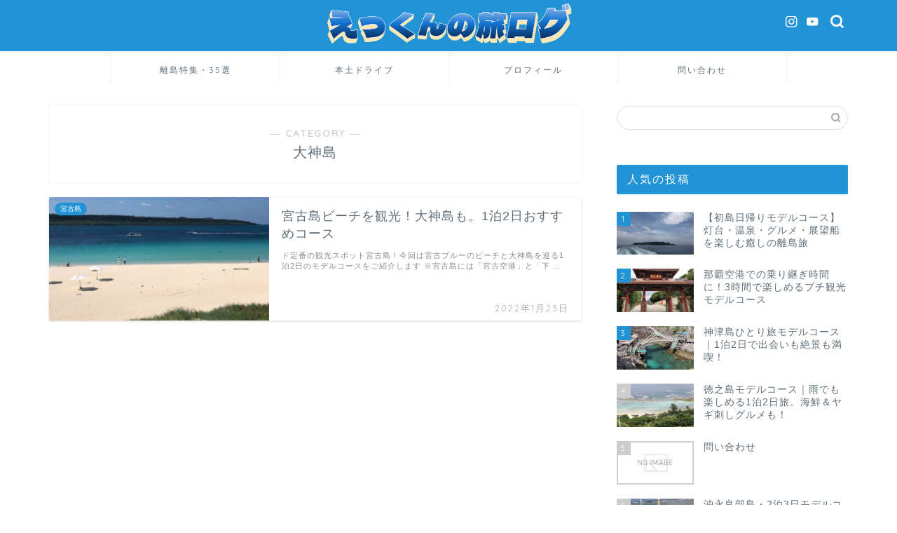

--- FILE ---
content_type: text/html; charset=UTF-8
request_url: https://tomotravel.net/category/rito-2/rito/ogamijima/
body_size: 21281
content:
<!DOCTYPE html>
<html lang="ja">
<head prefix="og: http://ogp.me/ns# fb: http://ogp.me/ns/fb# article: http://ogp.me/ns/article#">
<meta charset="utf-8">
<meta http-equiv="X-UA-Compatible" content="IE=edge">
<meta name="viewport" content="width=device-width, initial-scale=1">
<!-- ここからOGP -->
<meta property="og:type" content="blog">
<meta property="og:title" content="大神島｜えっくんの旅ログ">
<meta property="og:url" content="https://tomotravel.net/category/rito-2/rito/ogamijima/">
<meta property="og:description" content="大神島">
<meta property="og:image" content="https://tomotravel.net/wp-content/uploads/2022/01/IMG_0409-1280x720.jpg">
<meta property="og:site_name" content="えっくんの旅ログ">
<meta property="fb:admins" content="">
<meta name="twitter:card" content="summary">
<!-- ここまでOGP --> 

<meta name="description" itemprop="description" content="大神島" >
<link rel="canonical" href="https://tomotravel.net/category/rito-2/rito/ogamijima/">
<title>大神島｜えっくんの旅ログ</title>
<meta name='robots' content='max-image-preview:large' />
<link rel='dns-prefetch' href='//cdnjs.cloudflare.com' />
<link rel='dns-prefetch' href='//use.fontawesome.com' />
<link rel="alternate" type="application/rss+xml" title="えっくんの旅ログ &raquo; フィード" href="https://tomotravel.net/feed/" />
<link rel="alternate" type="application/rss+xml" title="えっくんの旅ログ &raquo; コメントフィード" href="https://tomotravel.net/comments/feed/" />
<link rel="alternate" type="application/rss+xml" title="えっくんの旅ログ &raquo; 大神島 カテゴリーのフィード" href="https://tomotravel.net/category/rito-2/rito/ogamijima/feed/" />
<style id='wp-img-auto-sizes-contain-inline-css' type='text/css'>
img:is([sizes=auto i],[sizes^="auto," i]){contain-intrinsic-size:3000px 1500px}
/*# sourceURL=wp-img-auto-sizes-contain-inline-css */
</style>
<link rel='stylesheet' id='rtoc_style-css' href='https://tomotravel.net/wp-content/plugins/rich-table-of-content/css/rtoc_style.css?ver=6.9' type='text/css' media='all' />
<style id='wp-emoji-styles-inline-css' type='text/css'>

	img.wp-smiley, img.emoji {
		display: inline !important;
		border: none !important;
		box-shadow: none !important;
		height: 1em !important;
		width: 1em !important;
		margin: 0 0.07em !important;
		vertical-align: -0.1em !important;
		background: none !important;
		padding: 0 !important;
	}
/*# sourceURL=wp-emoji-styles-inline-css */
</style>
<style id='wp-block-library-inline-css' type='text/css'>
:root{--wp-block-synced-color:#7a00df;--wp-block-synced-color--rgb:122,0,223;--wp-bound-block-color:var(--wp-block-synced-color);--wp-editor-canvas-background:#ddd;--wp-admin-theme-color:#007cba;--wp-admin-theme-color--rgb:0,124,186;--wp-admin-theme-color-darker-10:#006ba1;--wp-admin-theme-color-darker-10--rgb:0,107,160.5;--wp-admin-theme-color-darker-20:#005a87;--wp-admin-theme-color-darker-20--rgb:0,90,135;--wp-admin-border-width-focus:2px}@media (min-resolution:192dpi){:root{--wp-admin-border-width-focus:1.5px}}.wp-element-button{cursor:pointer}:root .has-very-light-gray-background-color{background-color:#eee}:root .has-very-dark-gray-background-color{background-color:#313131}:root .has-very-light-gray-color{color:#eee}:root .has-very-dark-gray-color{color:#313131}:root .has-vivid-green-cyan-to-vivid-cyan-blue-gradient-background{background:linear-gradient(135deg,#00d084,#0693e3)}:root .has-purple-crush-gradient-background{background:linear-gradient(135deg,#34e2e4,#4721fb 50%,#ab1dfe)}:root .has-hazy-dawn-gradient-background{background:linear-gradient(135deg,#faaca8,#dad0ec)}:root .has-subdued-olive-gradient-background{background:linear-gradient(135deg,#fafae1,#67a671)}:root .has-atomic-cream-gradient-background{background:linear-gradient(135deg,#fdd79a,#004a59)}:root .has-nightshade-gradient-background{background:linear-gradient(135deg,#330968,#31cdcf)}:root .has-midnight-gradient-background{background:linear-gradient(135deg,#020381,#2874fc)}:root{--wp--preset--font-size--normal:16px;--wp--preset--font-size--huge:42px}.has-regular-font-size{font-size:1em}.has-larger-font-size{font-size:2.625em}.has-normal-font-size{font-size:var(--wp--preset--font-size--normal)}.has-huge-font-size{font-size:var(--wp--preset--font-size--huge)}.has-text-align-center{text-align:center}.has-text-align-left{text-align:left}.has-text-align-right{text-align:right}.has-fit-text{white-space:nowrap!important}#end-resizable-editor-section{display:none}.aligncenter{clear:both}.items-justified-left{justify-content:flex-start}.items-justified-center{justify-content:center}.items-justified-right{justify-content:flex-end}.items-justified-space-between{justify-content:space-between}.screen-reader-text{border:0;clip-path:inset(50%);height:1px;margin:-1px;overflow:hidden;padding:0;position:absolute;width:1px;word-wrap:normal!important}.screen-reader-text:focus{background-color:#ddd;clip-path:none;color:#444;display:block;font-size:1em;height:auto;left:5px;line-height:normal;padding:15px 23px 14px;text-decoration:none;top:5px;width:auto;z-index:100000}html :where(.has-border-color){border-style:solid}html :where([style*=border-top-color]){border-top-style:solid}html :where([style*=border-right-color]){border-right-style:solid}html :where([style*=border-bottom-color]){border-bottom-style:solid}html :where([style*=border-left-color]){border-left-style:solid}html :where([style*=border-width]){border-style:solid}html :where([style*=border-top-width]){border-top-style:solid}html :where([style*=border-right-width]){border-right-style:solid}html :where([style*=border-bottom-width]){border-bottom-style:solid}html :where([style*=border-left-width]){border-left-style:solid}html :where(img[class*=wp-image-]){height:auto;max-width:100%}:where(figure){margin:0 0 1em}html :where(.is-position-sticky){--wp-admin--admin-bar--position-offset:var(--wp-admin--admin-bar--height,0px)}@media screen and (max-width:600px){html :where(.is-position-sticky){--wp-admin--admin-bar--position-offset:0px}}

/*# sourceURL=wp-block-library-inline-css */
</style><style id='global-styles-inline-css' type='text/css'>
:root{--wp--preset--aspect-ratio--square: 1;--wp--preset--aspect-ratio--4-3: 4/3;--wp--preset--aspect-ratio--3-4: 3/4;--wp--preset--aspect-ratio--3-2: 3/2;--wp--preset--aspect-ratio--2-3: 2/3;--wp--preset--aspect-ratio--16-9: 16/9;--wp--preset--aspect-ratio--9-16: 9/16;--wp--preset--color--black: #000000;--wp--preset--color--cyan-bluish-gray: #abb8c3;--wp--preset--color--white: #ffffff;--wp--preset--color--pale-pink: #f78da7;--wp--preset--color--vivid-red: #cf2e2e;--wp--preset--color--luminous-vivid-orange: #ff6900;--wp--preset--color--luminous-vivid-amber: #fcb900;--wp--preset--color--light-green-cyan: #7bdcb5;--wp--preset--color--vivid-green-cyan: #00d084;--wp--preset--color--pale-cyan-blue: #8ed1fc;--wp--preset--color--vivid-cyan-blue: #0693e3;--wp--preset--color--vivid-purple: #9b51e0;--wp--preset--gradient--vivid-cyan-blue-to-vivid-purple: linear-gradient(135deg,rgb(6,147,227) 0%,rgb(155,81,224) 100%);--wp--preset--gradient--light-green-cyan-to-vivid-green-cyan: linear-gradient(135deg,rgb(122,220,180) 0%,rgb(0,208,130) 100%);--wp--preset--gradient--luminous-vivid-amber-to-luminous-vivid-orange: linear-gradient(135deg,rgb(252,185,0) 0%,rgb(255,105,0) 100%);--wp--preset--gradient--luminous-vivid-orange-to-vivid-red: linear-gradient(135deg,rgb(255,105,0) 0%,rgb(207,46,46) 100%);--wp--preset--gradient--very-light-gray-to-cyan-bluish-gray: linear-gradient(135deg,rgb(238,238,238) 0%,rgb(169,184,195) 100%);--wp--preset--gradient--cool-to-warm-spectrum: linear-gradient(135deg,rgb(74,234,220) 0%,rgb(151,120,209) 20%,rgb(207,42,186) 40%,rgb(238,44,130) 60%,rgb(251,105,98) 80%,rgb(254,248,76) 100%);--wp--preset--gradient--blush-light-purple: linear-gradient(135deg,rgb(255,206,236) 0%,rgb(152,150,240) 100%);--wp--preset--gradient--blush-bordeaux: linear-gradient(135deg,rgb(254,205,165) 0%,rgb(254,45,45) 50%,rgb(107,0,62) 100%);--wp--preset--gradient--luminous-dusk: linear-gradient(135deg,rgb(255,203,112) 0%,rgb(199,81,192) 50%,rgb(65,88,208) 100%);--wp--preset--gradient--pale-ocean: linear-gradient(135deg,rgb(255,245,203) 0%,rgb(182,227,212) 50%,rgb(51,167,181) 100%);--wp--preset--gradient--electric-grass: linear-gradient(135deg,rgb(202,248,128) 0%,rgb(113,206,126) 100%);--wp--preset--gradient--midnight: linear-gradient(135deg,rgb(2,3,129) 0%,rgb(40,116,252) 100%);--wp--preset--font-size--small: 13px;--wp--preset--font-size--medium: 20px;--wp--preset--font-size--large: 36px;--wp--preset--font-size--x-large: 42px;--wp--preset--spacing--20: 0.44rem;--wp--preset--spacing--30: 0.67rem;--wp--preset--spacing--40: 1rem;--wp--preset--spacing--50: 1.5rem;--wp--preset--spacing--60: 2.25rem;--wp--preset--spacing--70: 3.38rem;--wp--preset--spacing--80: 5.06rem;--wp--preset--shadow--natural: 6px 6px 9px rgba(0, 0, 0, 0.2);--wp--preset--shadow--deep: 12px 12px 50px rgba(0, 0, 0, 0.4);--wp--preset--shadow--sharp: 6px 6px 0px rgba(0, 0, 0, 0.2);--wp--preset--shadow--outlined: 6px 6px 0px -3px rgb(255, 255, 255), 6px 6px rgb(0, 0, 0);--wp--preset--shadow--crisp: 6px 6px 0px rgb(0, 0, 0);}:where(.is-layout-flex){gap: 0.5em;}:where(.is-layout-grid){gap: 0.5em;}body .is-layout-flex{display: flex;}.is-layout-flex{flex-wrap: wrap;align-items: center;}.is-layout-flex > :is(*, div){margin: 0;}body .is-layout-grid{display: grid;}.is-layout-grid > :is(*, div){margin: 0;}:where(.wp-block-columns.is-layout-flex){gap: 2em;}:where(.wp-block-columns.is-layout-grid){gap: 2em;}:where(.wp-block-post-template.is-layout-flex){gap: 1.25em;}:where(.wp-block-post-template.is-layout-grid){gap: 1.25em;}.has-black-color{color: var(--wp--preset--color--black) !important;}.has-cyan-bluish-gray-color{color: var(--wp--preset--color--cyan-bluish-gray) !important;}.has-white-color{color: var(--wp--preset--color--white) !important;}.has-pale-pink-color{color: var(--wp--preset--color--pale-pink) !important;}.has-vivid-red-color{color: var(--wp--preset--color--vivid-red) !important;}.has-luminous-vivid-orange-color{color: var(--wp--preset--color--luminous-vivid-orange) !important;}.has-luminous-vivid-amber-color{color: var(--wp--preset--color--luminous-vivid-amber) !important;}.has-light-green-cyan-color{color: var(--wp--preset--color--light-green-cyan) !important;}.has-vivid-green-cyan-color{color: var(--wp--preset--color--vivid-green-cyan) !important;}.has-pale-cyan-blue-color{color: var(--wp--preset--color--pale-cyan-blue) !important;}.has-vivid-cyan-blue-color{color: var(--wp--preset--color--vivid-cyan-blue) !important;}.has-vivid-purple-color{color: var(--wp--preset--color--vivid-purple) !important;}.has-black-background-color{background-color: var(--wp--preset--color--black) !important;}.has-cyan-bluish-gray-background-color{background-color: var(--wp--preset--color--cyan-bluish-gray) !important;}.has-white-background-color{background-color: var(--wp--preset--color--white) !important;}.has-pale-pink-background-color{background-color: var(--wp--preset--color--pale-pink) !important;}.has-vivid-red-background-color{background-color: var(--wp--preset--color--vivid-red) !important;}.has-luminous-vivid-orange-background-color{background-color: var(--wp--preset--color--luminous-vivid-orange) !important;}.has-luminous-vivid-amber-background-color{background-color: var(--wp--preset--color--luminous-vivid-amber) !important;}.has-light-green-cyan-background-color{background-color: var(--wp--preset--color--light-green-cyan) !important;}.has-vivid-green-cyan-background-color{background-color: var(--wp--preset--color--vivid-green-cyan) !important;}.has-pale-cyan-blue-background-color{background-color: var(--wp--preset--color--pale-cyan-blue) !important;}.has-vivid-cyan-blue-background-color{background-color: var(--wp--preset--color--vivid-cyan-blue) !important;}.has-vivid-purple-background-color{background-color: var(--wp--preset--color--vivid-purple) !important;}.has-black-border-color{border-color: var(--wp--preset--color--black) !important;}.has-cyan-bluish-gray-border-color{border-color: var(--wp--preset--color--cyan-bluish-gray) !important;}.has-white-border-color{border-color: var(--wp--preset--color--white) !important;}.has-pale-pink-border-color{border-color: var(--wp--preset--color--pale-pink) !important;}.has-vivid-red-border-color{border-color: var(--wp--preset--color--vivid-red) !important;}.has-luminous-vivid-orange-border-color{border-color: var(--wp--preset--color--luminous-vivid-orange) !important;}.has-luminous-vivid-amber-border-color{border-color: var(--wp--preset--color--luminous-vivid-amber) !important;}.has-light-green-cyan-border-color{border-color: var(--wp--preset--color--light-green-cyan) !important;}.has-vivid-green-cyan-border-color{border-color: var(--wp--preset--color--vivid-green-cyan) !important;}.has-pale-cyan-blue-border-color{border-color: var(--wp--preset--color--pale-cyan-blue) !important;}.has-vivid-cyan-blue-border-color{border-color: var(--wp--preset--color--vivid-cyan-blue) !important;}.has-vivid-purple-border-color{border-color: var(--wp--preset--color--vivid-purple) !important;}.has-vivid-cyan-blue-to-vivid-purple-gradient-background{background: var(--wp--preset--gradient--vivid-cyan-blue-to-vivid-purple) !important;}.has-light-green-cyan-to-vivid-green-cyan-gradient-background{background: var(--wp--preset--gradient--light-green-cyan-to-vivid-green-cyan) !important;}.has-luminous-vivid-amber-to-luminous-vivid-orange-gradient-background{background: var(--wp--preset--gradient--luminous-vivid-amber-to-luminous-vivid-orange) !important;}.has-luminous-vivid-orange-to-vivid-red-gradient-background{background: var(--wp--preset--gradient--luminous-vivid-orange-to-vivid-red) !important;}.has-very-light-gray-to-cyan-bluish-gray-gradient-background{background: var(--wp--preset--gradient--very-light-gray-to-cyan-bluish-gray) !important;}.has-cool-to-warm-spectrum-gradient-background{background: var(--wp--preset--gradient--cool-to-warm-spectrum) !important;}.has-blush-light-purple-gradient-background{background: var(--wp--preset--gradient--blush-light-purple) !important;}.has-blush-bordeaux-gradient-background{background: var(--wp--preset--gradient--blush-bordeaux) !important;}.has-luminous-dusk-gradient-background{background: var(--wp--preset--gradient--luminous-dusk) !important;}.has-pale-ocean-gradient-background{background: var(--wp--preset--gradient--pale-ocean) !important;}.has-electric-grass-gradient-background{background: var(--wp--preset--gradient--electric-grass) !important;}.has-midnight-gradient-background{background: var(--wp--preset--gradient--midnight) !important;}.has-small-font-size{font-size: var(--wp--preset--font-size--small) !important;}.has-medium-font-size{font-size: var(--wp--preset--font-size--medium) !important;}.has-large-font-size{font-size: var(--wp--preset--font-size--large) !important;}.has-x-large-font-size{font-size: var(--wp--preset--font-size--x-large) !important;}
/*# sourceURL=global-styles-inline-css */
</style>

<style id='classic-theme-styles-inline-css' type='text/css'>
/*! This file is auto-generated */
.wp-block-button__link{color:#fff;background-color:#32373c;border-radius:9999px;box-shadow:none;text-decoration:none;padding:calc(.667em + 2px) calc(1.333em + 2px);font-size:1.125em}.wp-block-file__button{background:#32373c;color:#fff;text-decoration:none}
/*# sourceURL=/wp-includes/css/classic-themes.min.css */
</style>
<link rel='stylesheet' id='contact-form-7-css' href='https://tomotravel.net/wp-content/plugins/contact-form-7/includes/css/styles.css?ver=5.4.1' type='text/css' media='all' />
<link rel='stylesheet' id='theme-style-css' href='https://tomotravel.net/wp-content/themes/jin/style.css?ver=6.9' type='text/css' media='all' />
<link rel='stylesheet' id='fontawesome-style-css' href='https://use.fontawesome.com/releases/v5.6.3/css/all.css?ver=6.9' type='text/css' media='all' />
<link rel='stylesheet' id='swiper-style-css' href='https://cdnjs.cloudflare.com/ajax/libs/Swiper/4.0.7/css/swiper.min.css?ver=6.9' type='text/css' media='all' />
<script type="text/javascript" src="https://tomotravel.net/wp-includes/js/jquery/jquery.min.js?ver=3.7.1" id="jquery-core-js"></script>
<script type="text/javascript" src="https://tomotravel.net/wp-includes/js/jquery/jquery-migrate.min.js?ver=3.4.1" id="jquery-migrate-js"></script>
<script type="text/javascript" src="https://tomotravel.net/wp-content/plugins/yyi-rinker/js/event-tracking.js?v=1.10.1" id="yyi_rinker_event_tracking_script-js"></script>
<link rel="https://api.w.org/" href="https://tomotravel.net/wp-json/" /><link rel="alternate" title="JSON" type="application/json" href="https://tomotravel.net/wp-json/wp/v2/categories/92" /><script src="//accaii.com/tom7/script.js" async></script><noscript><img src="//accaii.com/tom7/script?guid=on"></noscript><script type="text/javascript" language="javascript">
    var vc_pid = "890730734";
</script><script type="text/javascript" src="//aml.valuecommerce.com/vcdal.js" async></script><style>
.yyi-rinker-img-s .yyi-rinker-image {
	width: 56px;
	min-width: 56px;
	margin:auto;
}
.yyi-rinker-img-m .yyi-rinker-image {
	width: 175px;
	min-width: 175px;
	margin:auto;
}
.yyi-rinker-img-l .yyi-rinker-image {
	width: 200px;
	min-width: 200px;
	margin:auto;
}
.yyi-rinker-img-s .yyi-rinker-image img.yyi-rinker-main-img {
	width: auto;
	max-height: 56px;
}
.yyi-rinker-img-m .yyi-rinker-image img.yyi-rinker-main-img {
	width: auto;
	max-height: 170px;
}
.yyi-rinker-img-l .yyi-rinker-image img.yyi-rinker-main-img {
	width: auto;
	max-height: 200px;
}

div.yyi-rinker-contents div.yyi-rinker-box ul.yyi-rinker-links li {
    list-style: none;
}
div.yyi-rinker-contents ul.yyi-rinker-links {
	border: none;
}
div.yyi-rinker-contents ul.yyi-rinker-links li a {
	text-decoration: none;
}
div.yyi-rinker-contents {
    margin: 2em 0;
}
div.yyi-rinker-contents div.yyi-rinker-box {
    display: flex;
    padding: 26px 26px 0;
    border: 3px solid #f5f5f5;
    box-sizing: border-box;
}
@media (min-width: 768px) {
    div.yyi-rinker-contents div.yyi-rinker-box {
        padding: 26px 26px 0;
    }
}
@media (max-width: 767px) {
    div.yyi-rinker-contents div.yyi-rinker-box {
        flex-direction: column;
        padding: 26px 14px 0;
    }
}
div.yyi-rinker-box div.yyi-rinker-image {
    display: flex;
    flex: none;
}
div.yyi-rinker-box div.yyi-rinker-image a {
    display: inline-block;
    height: fit-content;
    margin-bottom: 26px;
}
div.yyi-rinker-image img.yyi-rinker-main-img {
    display: block;
    max-width: 100%;
    height: auto;
}
div.yyi-rinker-img-s img.yyi-rinker-main-img {
    width: 56px;
}
div.yyi-rinker-img-m img.yyi-rinker-main-img {
    width: 120px;
}
div.yyi-rinker-img-l img.yyi-rinker-main-img {
    width: 200px;
}
div.yyi-rinker-box div.yyi-rinker-info {
    display: flex;
    width: 100%;
    flex-direction: column;
}
@media (min-width: 768px) {
    div.yyi-rinker-box div.yyi-rinker-info {
        padding-left: 26px;
    }
}
@media (max-width: 767px) {
    div.yyi-rinker-box div.yyi-rinker-info {
        text-align: center;
    }
}
div.yyi-rinker-info div.yyi-rinker-title a {
    color: #333;
    font-weight: 600;
    font-size: 18px;
    text-decoration: none;
}
div.yyi-rinker-info div.yyi-rinker-detail {
    display: flex;
    flex-direction: column;
    padding: 8px 0 12px;
}
div.yyi-rinker-detail div:not(:last-child) {
    padding-bottom: 8px;
}
div.yyi-rinker-detail div.credit-box {
    font-size: 12px;
}
div.yyi-rinker-detail div.credit-box a {
    text-decoration: underline;
}
div.yyi-rinker-detail div.brand,
div.yyi-rinker-detail div.price-box {
    font-size: 14px;
}
@media (max-width: 767px) {
    div.price-box span.price {
        display: block;
    }
}
div.yyi-rinker-info div.free-text {
    order: 2;
    padding-top: 8px;
    font-size: 16px;
}
div.yyi-rinker-info ul.yyi-rinker-links {
    display: flex;
    flex-wrap: wrap;
    margin: 0 0 14px;
    padding: 0;
    list-style-type: none;
}
div.yyi-rinker-info ul.yyi-rinker-links li {
    display: inherit;
    flex-direction: column;
    align-self: flex-end;
    text-align: center;
}
@media (min-width: 768px) {
    div.yyi-rinker-info ul.yyi-rinker-links li:not(:last-child){
        margin-right: 8px;
    }
    div.yyi-rinker-info ul.yyi-rinker-links li {
        margin-bottom: 12px;
    }
}
@media (max-width: 767px) {
    div.yyi-rinker-info ul.yyi-rinker-links li {
        width: 100%;
        margin-bottom: 10px;
    }
}
ul.yyi-rinker-links li.amazonkindlelink a {
    background-color: #37475a;
}
ul.yyi-rinker-links li.amazonlink a {
    background-color: #f9bf51;
}
ul.yyi-rinker-links li.rakutenlink a {
    background-color: #d53a3a;
}
ul.yyi-rinker-links li.yahoolink a {
    background-color: #76c2f3;
}
ul.yyi-rinker-links li.freelink1 a {
    background-color: #5db49f;
}
ul.yyi-rinker-links li.freelink2 a {
    background-color: #7e77c1;
}
ul.yyi-rinker-links li.freelink3 a {
    background-color: #3974be;
}
ul.yyi-rinker-links li.freelink4 a {
    background-color: #333;
}
ul.yyi-rinker-links a.yyi-rinker-link {
    display: flex;
    position: relative;
    width: 100%;
    min-height: 38px;
    overflow-x: hidden;
    flex-wrap: wrap-reverse;
    justify-content: center;
    align-items: center;
    border-radius: 2px;
    box-shadow: 0 1px 6px 0 rgba(0,0,0,0.12);
    color: #fff;
    font-weight: 600;
    font-size: 14px;
    white-space: nowrap;
    transition: 0.3s ease-out;
    box-sizing: border-box;
}
ul.yyi-rinker-links a.yyi-rinker-link:after {
    position: absolute;
    right: 12px;
    width: 6px;
    height: 6px;
    border-top: 2px solid;
    border-right: 2px solid;
    content: "";
    transform: rotate(45deg);
    box-sizing: border-box;
}
ul.yyi-rinker-links a.yyi-rinker-link:hover {
    box-shadow: 0 4px 6px 2px rgba(0,0,0,0.12);
    transform: translateY(-2px);
}
@media (min-width: 768px) {
    ul.yyi-rinker-links a.yyi-rinker-link {
        padding: 6px 24px;
    }
}
@media (max-width: 767px) {
    ul.yyi-rinker-links a.yyi-rinker-link {
        padding: 10px 24px;
    }
}</style><style>
.yyi-rinker-images {
    display: flex;
    justify-content: center;
    align-items: center;
    position: relative;

}
div.yyi-rinker-image img.yyi-rinker-main-img.hidden {
    display: none;
}

.yyi-rinker-images-arrow {
    cursor: pointer;
    position: absolute;
    top: 50%;
    display: block;
    margin-top: -11px;
    opacity: 0.6;
    width: 22px;
}

.yyi-rinker-images-arrow-left{
    left: -10px;
}
.yyi-rinker-images-arrow-right{
    right: -10px;
}

.yyi-rinker-images-arrow-left.hidden {
    display: none;
}

.yyi-rinker-images-arrow-right.hidden {
    display: none;
}
div.yyi-rinker-contents.yyi-rinker-design-tate  div.yyi-rinker-box{
    flex-direction: column;
}

div.yyi-rinker-contents.yyi-rinker-design-slim div.yyi-rinker-box .yyi-rinker-links {
    flex-direction: column;
}

div.yyi-rinker-contents.yyi-rinker-design-slim div.yyi-rinker-info {
    width: 100%;
}

div.yyi-rinker-contents.yyi-rinker-design-slim .yyi-rinker-title {
    text-align: center;
}

div.yyi-rinker-contents.yyi-rinker-design-slim .yyi-rinker-links {
    text-align: center;
}
div.yyi-rinker-contents.yyi-rinker-design-slim .yyi-rinker-image {
    margin: auto;
}

div.yyi-rinker-contents.yyi-rinker-design-slim div.yyi-rinker-info ul.yyi-rinker-links li {
	align-self: stretch;
}
div.yyi-rinker-contents.yyi-rinker-design-slim div.yyi-rinker-box div.yyi-rinker-info {
	padding: 0;
}
div.yyi-rinker-contents.yyi-rinker-design-slim div.yyi-rinker-box {
	flex-direction: column;
	padding: 14px 5px 0;
}

.yyi-rinker-design-slim div.yyi-rinker-box div.yyi-rinker-info {
	text-align: center;
}

.yyi-rinker-design-slim div.price-box span.price {
	display: block;
}

div.yyi-rinker-contents.yyi-rinker-design-slim div.yyi-rinker-info div.yyi-rinker-title a{
	font-size:16px;
}

div.yyi-rinker-contents.yyi-rinker-design-slim ul.yyi-rinker-links li.amazonkindlelink:before,  div.yyi-rinker-contents.yyi-rinker-design-slim ul.yyi-rinker-links li.amazonlink:before,  div.yyi-rinker-contents.yyi-rinker-design-slim ul.yyi-rinker-links li.rakutenlink:before,  div.yyi-rinker-contents.yyi-rinker-design-slim ul.yyi-rinker-links li.yahoolink:before {
	font-size:12px;
}

div.yyi-rinker-contents.yyi-rinker-design-slim ul.yyi-rinker-links li a {
	font-size: 13px;
}
.entry-content ul.yyi-rinker-links li {
	padding: 0;
}

div.yyi-rinker-contents .yyi-rinker-attention.attention_desing_right_ribbon {
    width: 89px;
    height: 91px;
    position: absolute;
    top: -1px;
    right: -1px;
    left: auto;
    overflow: hidden;
}

div.yyi-rinker-contents .yyi-rinker-attention.attention_desing_right_ribbon span {
    display: inline-block;
    width: 146px;
    position: absolute;
    padding: 4px 0;
    left: -13px;
    top: 12px;
    text-align: center;
    font-size: 12px;
    line-height: 24px;
    -webkit-transform: rotate(45deg);
    transform: rotate(45deg);
    box-shadow: 0 1px 3px rgba(0, 0, 0, 0.2);
}

div.yyi-rinker-contents .yyi-rinker-attention.attention_desing_right_ribbon {
    background: none;
}
.yyi-rinker-attention.attention_desing_right_ribbon .yyi-rinker-attention-after,
.yyi-rinker-attention.attention_desing_right_ribbon .yyi-rinker-attention-before{
display:none;
}
div.yyi-rinker-use-right_ribbon div.yyi-rinker-title {
    margin-right: 2rem;
}

.yyi-rinker-design-slim div.yyi-rinker-info ul.yyi-rinker-links li {
	width: 100%;
	margin-bottom: 10px;
}
 .yyi-rinker-design-slim ul.yyi-rinker-links a.yyi-rinker-link {
	padding: 10px 24px;
}
/** ver1.9.2 以降追加 **/
.yyi-rinker-contents .yyi-rinker-info {
    padding-left: 10px;
}
.yyi-rinker-img-s .yyi-rinker-image .yyi-rinker-images img{
    max-height: 75px;
}
.yyi-rinker-img-m .yyi-rinker-image .yyi-rinker-images img{
    max-height: 175px;
}
.yyi-rinker-img-l .yyi-rinker-image .yyi-rinker-images img{
    max-height: 200px;
}
div.yyi-rinker-contents div.yyi-rinker-image {
    flex-direction: column;
    align-items: center;
}
div.yyi-rinker-contents ul.yyi-rinker-thumbnails {
    display: flex;
    flex-direction: row;
    flex-wrap : wrap;
    list-style: none;
    border:none;
    padding: 0;
    margin: 5px 0;
}
div.yyi-rinker-contents ul.yyi-rinker-thumbnails li{
    cursor: pointer;
    height: 32px;
    text-align: center;
    vertical-align: middle;
    width: 32px;
    border:none;
    padding: 0;
    margin: 0;
    box-sizing: content-box;
}
div.yyi-rinker-contents ul.yyi-rinker-thumbnails li img {
    vertical-align: middle;
}

div.yyi-rinker-contents ul.yyi-rinker-thumbnails li {
    border: 1px solid #fff;
}
div.yyi-rinker-contents ul.yyi-rinker-thumbnails li.thumb-active {
    border: 1px solid #eee;
}

/* ここから　mini */
div.yyi-rinker-contents.yyi-rinker-design-mini {
    border: none;
    box-shadow: none;
    background-color: transparent;
}

/* ボタン非表示 */
.yyi-rinker-design-mini div.yyi-rinker-info ul.yyi-rinker-links,
.yyi-rinker-design-mini div.yyi-rinker-info .brand,
.yyi-rinker-design-mini div.yyi-rinker-info .price-box {
    display: none;
}

div.yyi-rinker-contents.yyi-rinker-design-mini .credit-box{
    text-align: right;
}

div.yyi-rinker-contents.yyi-rinker-design-mini div.yyi-rinker-info {
    width:100%;
}
.yyi-rinker-design-mini div.yyi-rinker-info div.yyi-rinker-title {
    line-height: 1.2;
    min-height: 2.4em;
    margin-bottom: 0;
}
.yyi-rinker-design-mini div.yyi-rinker-info div.yyi-rinker-title a {
    font-size: 12px;
    text-decoration: none;
    text-decoration: underline;
}
div.yyi-rinker-contents.yyi-rinker-design-mini {
    position: relative;
    max-width: 100%;
    border: none;
    border-radius: 12px;
    box-shadow: 0 1px 6px rgb(0 0 0 / 12%);
    background-color: #fff;
}

div.yyi-rinker-contents.yyi-rinker-design-mini div.yyi-rinker-box {
    border: none;
}

.yyi-rinker-design-mini div.yyi-rinker-image {
    width: 60px;
    min-width: 60px;

}
div.yyi-rinker-design-mini div.yyi-rinker-image img.yyi-rinker-main-img{
    max-height: 3.6em;
}
.yyi-rinker-design-mini div.yyi-rinker-detail div.credit-box {
    font-size: 10px;
}
.yyi-rinker-design-mini div.yyi-rinker-detail div.brand,
.yyi-rinker-design-mini div.yyi-rinker-detail div.price-box {
    font-size: 10px;
}
.yyi-rinker-design-mini div.yyi-rinker-info div.yyi-rinker-detail {
    padding: 0;
}
.yyi-rinker-design-mini div.yyi-rinker-detail div:not(:last-child) {
    padding-bottom: 0;
}
.yyi-rinker-design-mini div.yyi-rinker-box div.yyi-rinker-image a {
    margin-bottom: 16px;
}
@media (min-width: 768px){
    div.yyi-rinker-contents.yyi-rinker-design-mini div.yyi-rinker-box {
        padding: 12px;
    }
    .yyi-rinker-design-mini div.yyi-rinker-box div.yyi-rinker-info {
        justify-content: center;
        padding-left: 24px;
    }
}
@media (max-width: 767px){
    div.yyi-rinker-contents.yyi-rinker-design-mini {
        max-width:100%;
    }
    div.yyi-rinker-contents.yyi-rinker-design-mini div.yyi-rinker-box {
        flex-direction: row;
        padding: 12px;
    }
    .yyi-rinker-design-mini div.yyi-rinker-box div.yyi-rinker-info {
        justify-content: center;
        margin-bottom: 16px;
        padding-left: 16px;
        text-align: left;
    }
}
/* 1.9.5以降 */
div.yyi-rinker-contents {
    position: relative;
    overflow: visible;
}
div.yyi-rinker-contents .yyi-rinker-attention {
    display: inline;
    line-height: 30px;
    position: absolute;
    top: -10px;
    left: -9px;
    min-width: 60px;
    padding: 0;
    height: 30px;
    text-align: center;
    font-weight: 600;
    color: #ffffff;
    background: #fea724;
    z-index: 10;
}

div.yyi-rinker-contents .yyi-rinker-attention span{
    padding: 0 15px;
}

.yyi-rinker-attention-before, .yyi-rinker-attention-after {
	display: inline;
    position: absolute;
    content: '';
}

.yyi-rinker-attention-before {
    bottom: -8px;
    left: 0.1px;
    width: 0;
    height: 0;
    border-top: 9px solid;
    border-top-color: inherit;
    border-left: 9px solid transparent;
    z-index: 1;
}

.yyi-rinker-attention-after {
    top: 0;
    right: -14.5px;
    width: 0;
    height: 0;
    border-top: 15px solid transparent;
    border-bottom: 15px solid transparent;
    border-left: 15px solid;
    border-left-color: inherit;
}

div.yyi-rinker-contents .yyi-rinker-attention.attention_desing_circle{
    display: flex;
    position: absolute;
 	top: -20px;
    left: -20px;
    width: 60px;
    height: 60px;
    min-width: auto;
    min-height: auto;
    justify-content: center;
    align-items: center;
    border-radius: 50%;
    color: #fff;
    background: #fea724;
    font-weight: 600;
    font-size: 17px;
}

div.yyi-rinker-contents.yyi-rinker-design-mini .yyi-rinker-attention.attention_desing_circle{
    top: -18px;
    left: -18px;
    width: 36px;
    height: 36px;
    font-size: 12px;
}


div.yyi-rinker-contents .yyi-rinker-attention.attention_desing_circle{
}

div.yyi-rinker-contents .yyi-rinker-attention.attention_desing_circle span {
	padding: 0;
}

div.yyi-rinker-contents .yyi-rinker-attention.attention_desing_circle .yyi-rinker-attention-after,
div.yyi-rinker-contents .yyi-rinker-attention.attention_desing_circle .yyi-rinker-attention-before{
	display: none;
}

</style>	<style type="text/css">
		#wrapper {
			background-color: #ffffff;
			background-image: url();
					}

		.related-entry-headline-text span:before,
		#comment-title span:before,
		#reply-title span:before {
			background-color: #2294d6;
			border-color: #2294d6 !important;
		}

		#breadcrumb:after,
		#page-top a {
			background-color: #5e6c77;
		}

		footer {
			background-color: #5e6c77;
		}

		.footer-inner a,
		#copyright,
		#copyright-center {
			border-color: #fff !important;
			color: #fff !important;
		}

		#footer-widget-area {
			border-color: #fff !important;
		}

		.page-top-footer a {
			color: #5e6c77 !important;
		}

		#breadcrumb ul li,
		#breadcrumb ul li a {
			color: #5e6c77 !important;
		}

		body,
		a,
		a:link,
		a:visited,
		.my-profile,
		.widgettitle,
		.tabBtn-mag label {
			color: #5e6c77;
		}

		a:hover {
			color: #ff6768;
		}

		.widget_nav_menu ul>li>a:before,
		.widget_categories ul>li>a:before,
		.widget_pages ul>li>a:before,
		.widget_recent_entries ul>li>a:before,
		.widget_archive ul>li>a:before,
		.widget_archive form:after,
		.widget_categories form:after,
		.widget_nav_menu ul>li>ul.sub-menu>li>a:before,
		.widget_categories ul>li>.children>li>a:before,
		.widget_pages ul>li>.children>li>a:before,
		.widget_nav_menu ul>li>ul.sub-menu>li>ul.sub-menu li>a:before,
		.widget_categories ul>li>.children>li>.children li>a:before,
		.widget_pages ul>li>.children>li>.children li>a:before {
			color: #2294d6;
		}

		.widget_nav_menu ul .sub-menu .sub-menu li a:before {
			background-color: #5e6c77 !important;
		}
		.d--labeling-act-border{
			border-color: rgba(94,108,119,0.18);
		}
		.c--labeling-act.d--labeling-act-solid{
			background-color: rgba(94,108,119,0.06);
		}
		.a--labeling-act{
			color: rgba(94,108,119,0.6);
		}
		.a--labeling-small-act span{
			background-color: rgba(94,108,119,0.21);
		}
		.c--labeling-act.d--labeling-act-strong{
			background-color: rgba(94,108,119,0.045);
		}
		.d--labeling-act-strong .a--labeling-act{
			color: rgba(94,108,119,0.75);
		}


		footer .footer-widget,
		footer .footer-widget a,
		footer .footer-widget ul li,
		.footer-widget.widget_nav_menu ul>li>a:before,
		.footer-widget.widget_categories ul>li>a:before,
		.footer-widget.widget_recent_entries ul>li>a:before,
		.footer-widget.widget_pages ul>li>a:before,
		.footer-widget.widget_archive ul>li>a:before,
		footer .widget_tag_cloud .tagcloud a:before {
			color: #fff !important;
			border-color: #fff !important;
		}

		footer .footer-widget .widgettitle {
			color: #fff !important;
			border-color: #2294d6 !important;
		}

		footer .widget_nav_menu ul .children .children li a:before,
		footer .widget_categories ul .children .children li a:before,
		footer .widget_nav_menu ul .sub-menu .sub-menu li a:before {
			background-color: #fff !important;
		}

		#drawernav a:hover,
		.post-list-title,
		#prev-next p,
		#toc_container .toc_list li a {
			color: #5e6c77 !important;
		}

		#header-box {
			background-color: #2294d6;
		}

		@media (min-width: 768px) {

			#header-box .header-box10-bg:before,
			#header-box .header-box11-bg:before {
				border-radius: 2px;
			}
		}

		@media (min-width: 768px) {
			.top-image-meta {
				margin-top: calc(0px - 30px);
			}
		}

		@media (min-width: 1200px) {
			.top-image-meta {
				margin-top: calc(0px);
			}
		}

		.pickup-contents:before {
			background-color: #2294d6 !important;
		}

		.main-image-text {
			color: #5e6c77;
		}

		.main-image-text-sub {
			color: #5e6c77;
		}

		@media (min-width: 481px) {
			#site-info {
				padding-top: 0px !important;
				padding-bottom: 0px !important;
			}
		}

		#site-info span a {
			color: #ffffff !important;
		}

		#headmenu .headsns .line a svg {
			fill: #ffffff !important;
		}

		#headmenu .headsns a,
		#headmenu {
			color: #ffffff !important;
			border-color: #ffffff !important;
		}

		.profile-follow .line-sns a svg {
			fill: #2294d6 !important;
		}

		.profile-follow .line-sns a:hover svg {
			fill: #2294d6 !important;
		}

		.profile-follow a {
			color: #2294d6 !important;
			border-color: #2294d6 !important;
		}

		.profile-follow a:hover,
		#headmenu .headsns a:hover {
			color: #2294d6 !important;
			border-color: #2294d6 !important;
		}

		.search-box:hover {
			color: #2294d6 !important;
			border-color: #2294d6 !important;
		}

		#header #headmenu .headsns .line a:hover svg {
			fill: #2294d6 !important;
		}

		.cps-icon-bar,
		#navtoggle:checked+.sp-menu-open .cps-icon-bar {
			background-color: #ffffff;
		}

		#nav-container {
			background-color: #ffffff;
		}

		.menu-box .menu-item svg {
			fill: #5e6c77;
		}

		#drawernav ul.menu-box>li>a,
		#drawernav2 ul.menu-box>li>a,
		#drawernav3 ul.menu-box>li>a,
		#drawernav4 ul.menu-box>li>a,
		#drawernav5 ul.menu-box>li>a,
		#drawernav ul.menu-box>li.menu-item-has-children:after,
		#drawernav2 ul.menu-box>li.menu-item-has-children:after,
		#drawernav3 ul.menu-box>li.menu-item-has-children:after,
		#drawernav4 ul.menu-box>li.menu-item-has-children:after,
		#drawernav5 ul.menu-box>li.menu-item-has-children:after {
			color: #5e6c77 !important;
		}

		#drawernav ul.menu-box li a,
		#drawernav2 ul.menu-box li a,
		#drawernav3 ul.menu-box li a,
		#drawernav4 ul.menu-box li a,
		#drawernav5 ul.menu-box li a {
			font-size: 12px !important;
		}

		#drawernav3 ul.menu-box>li {
			color: #5e6c77 !important;
		}

		#drawernav4 .menu-box>.menu-item>a:after,
		#drawernav3 .menu-box>.menu-item>a:after,
		#drawernav .menu-box>.menu-item>a:after {
			background-color: #5e6c77 !important;
		}

		#drawernav2 .menu-box>.menu-item:hover,
		#drawernav5 .menu-box>.menu-item:hover {
			border-top-color: #2294d6 !important;
		}

		.cps-info-bar a {
			background-color: #ffcd44 !important;
		}

		@media (min-width: 768px) {
			.post-list-mag .post-list-item:not(:nth-child(2n)) {
				margin-right: 2.6%;
			}
		}

		@media (min-width: 768px) {

			#tab-1:checked~.tabBtn-mag li [for="tab-1"]:after,
			#tab-2:checked~.tabBtn-mag li [for="tab-2"]:after,
			#tab-3:checked~.tabBtn-mag li [for="tab-3"]:after,
			#tab-4:checked~.tabBtn-mag li [for="tab-4"]:after {
				border-top-color: #2294d6 !important;
			}

			.tabBtn-mag label {
				border-bottom-color: #2294d6 !important;
			}
		}

		#tab-1:checked~.tabBtn-mag li [for="tab-1"],
		#tab-2:checked~.tabBtn-mag li [for="tab-2"],
		#tab-3:checked~.tabBtn-mag li [for="tab-3"],
		#tab-4:checked~.tabBtn-mag li [for="tab-4"],
		#prev-next a.next:after,
		#prev-next a.prev:after,
		.more-cat-button a:hover span:before {
			background-color: #2294d6 !important;
		}


		.swiper-slide .post-list-cat,
		.post-list-mag .post-list-cat,
		.post-list-mag3col .post-list-cat,
		.post-list-mag-sp1col .post-list-cat,
		.swiper-pagination-bullet-active,
		.pickup-cat,
		.post-list .post-list-cat,
		#breadcrumb .bcHome a:hover span:before,
		.popular-item:nth-child(1) .pop-num,
		.popular-item:nth-child(2) .pop-num,
		.popular-item:nth-child(3) .pop-num {
			background-color: #2294d6 !important;
		}

		.sidebar-btn a,
		.profile-sns-menu {
			background-color: #2294d6 !important;
		}

		.sp-sns-menu a,
		.pickup-contents-box a:hover .pickup-title {
			border-color: #2294d6 !important;
			color: #2294d6 !important;
		}

		.pro-line svg {
			fill: #2294d6 !important;
		}

		.cps-post-cat a,
		.meta-cat,
		.popular-cat {
			background-color: #2294d6 !important;
			border-color: #2294d6 !important;
		}

		.tagicon,
		.tag-box a,
		#toc_container .toc_list>li,
		#toc_container .toc_title {
			color: #2294d6 !important;
		}

		.widget_tag_cloud a::before {
			color: #5e6c77 !important;
		}

		.tag-box a,
		#toc_container:before {
			border-color: #2294d6 !important;
		}

		.cps-post-cat a:hover {
			color: #ff6768 !important;
		}

		.pagination li:not([class*="current"]) a:hover,
		.widget_tag_cloud a:hover {
			background-color: #2294d6 !important;
		}

		.pagination li:not([class*="current"]) a:hover {
			opacity: 0.5 !important;
		}

		.pagination li.current a {
			background-color: #2294d6 !important;
			border-color: #2294d6 !important;
		}

		.nextpage a:hover span {
			color: #2294d6 !important;
			border-color: #2294d6 !important;
		}

		.cta-content:before {
			background-color: #2294d6 !important;
		}

		.cta-text,
		.info-title {
			color: #fff !important;
		}

		#footer-widget-area.footer_style1 .widgettitle {
			border-color: #2294d6 !important;
		}

		.sidebar_style1 .widgettitle,
		.sidebar_style5 .widgettitle {
			border-color: #2294d6 !important;
		}

		.sidebar_style2 .widgettitle,
		.sidebar_style4 .widgettitle,
		.sidebar_style6 .widgettitle,
		#home-bottom-widget .widgettitle,
		#home-top-widget .widgettitle,
		#post-bottom-widget .widgettitle,
		#post-top-widget .widgettitle {
			background-color: #2294d6 !important;
		}

		#home-bottom-widget .widget_search .search-box input[type="submit"],
		#home-top-widget .widget_search .search-box input[type="submit"],
		#post-bottom-widget .widget_search .search-box input[type="submit"],
		#post-top-widget .widget_search .search-box input[type="submit"] {
			background-color: #2294d6 !important;
		}

		.tn-logo-size {
			font-size: 35% !important;
		}

		@media (min-width: 481px) {
			.tn-logo-size img {
				width: calc(35%*0.5) !important;
			}
		}

		@media (min-width: 768px) {
			.tn-logo-size img {
				width: calc(35%*2.2) !important;
			}
		}

		@media (min-width: 1200px) {
			.tn-logo-size img {
				width: 35% !important;
			}
		}

		.sp-logo-size {
			font-size: 80% !important;
		}

		.sp-logo-size img {
			width: 80% !important;
		}

		.cps-post-main ul>li:before,
		.cps-post-main ol>li:before {
			background-color: #2294d6 !important;
		}

		.profile-card .profile-title {
			background-color: #2294d6 !important;
		}

		.profile-card {
			border-color: #2294d6 !important;
		}

		.cps-post-main a {
			color: #ff6768;
		}

		.cps-post-main .marker {
			background: -webkit-linear-gradient(transparent 60%, #ffe2e2 0%);
			background: linear-gradient(transparent 60%, #ffe2e2 0%);
		}

		.cps-post-main .marker2 {
			background: -webkit-linear-gradient(transparent 60%, #a9eaf2 0%);
			background: linear-gradient(transparent 60%, #a9eaf2 0%);
		}

		.cps-post-main .jic-sc {
			color: #e9546b;
		}


		.simple-box1 {
			border-color: #51a5d6 !important;
		}

		.simple-box2 {
			border-color: #f2bf7d !important;
		}

		.simple-box3 {
			border-color: #2294d6 !important;
		}

		.simple-box4 {
			border-color: #7badd8 !important;
		}

		.simple-box4:before {
			background-color: #7badd8;
		}

		.simple-box5 {
			border-color: #e896c7 !important;
		}

		.simple-box5:before {
			background-color: #e896c7;
		}

		.simple-box6 {
			background-color: #fffdef !important;
		}

		.simple-box7 {
			border-color: #def1f9 !important;
		}

		.simple-box7:before {
			background-color: #def1f9 !important;
		}

		.simple-box8 {
			border-color: #96ddc1 !important;
		}

		.simple-box8:before {
			background-color: #96ddc1 !important;
		}

		.simple-box9:before {
			background-color: #e1c0e8 !important;
		}

		.simple-box9:after {
			border-color: #e1c0e8 #e1c0e8 #fff #fff !important;
		}

		.kaisetsu-box1:before,
		.kaisetsu-box1-title {
			background-color: #ffb49e !important;
		}

		.kaisetsu-box2 {
			border-color: #89c2f4 !important;
		}

		.kaisetsu-box2-title {
			background-color: #89c2f4 !important;
		}

		.kaisetsu-box4 {
			border-color: #ea91a9 !important;
		}

		.kaisetsu-box4-title {
			background-color: #ea91a9 !important;
		}

		.kaisetsu-box5:before {
			background-color: #57b3ba !important;
		}

		.kaisetsu-box5-title {
			background-color: #57b3ba !important;
		}

		.concept-box1 {
			border-color: #85db8f !important;
		}

		.concept-box1:after {
			background-color: #85db8f !important;
		}

		.concept-box1:before {
			content: "ポイント" !important;
			color: #85db8f !important;
		}

		.concept-box2 {
			border-color: #f7cf6a !important;
		}

		.concept-box2:after {
			background-color: #f7cf6a !important;
		}

		.concept-box2:before {
			content: "注意点" !important;
			color: #f7cf6a !important;
		}

		.concept-box3 {
			border-color: #86cee8 !important;
		}

		.concept-box3:after {
			background-color: #86cee8 !important;
		}

		.concept-box3:before {
			content: "良い例" !important;
			color: #86cee8 !important;
		}

		.concept-box4 {
			border-color: #ed8989 !important;
		}

		.concept-box4:after {
			background-color: #ed8989 !important;
		}

		.concept-box4:before {
			content: "悪い例" !important;
			color: #ed8989 !important;
		}

		.concept-box5 {
			border-color: #9e9e9e !important;
		}

		.concept-box5:after {
			background-color: #9e9e9e !important;
		}

		.concept-box5:before {
			content: "参考" !important;
			color: #9e9e9e !important;
		}

		.concept-box6 {
			border-color: #8eaced !important;
		}

		.concept-box6:after {
			background-color: #8eaced !important;
		}

		.concept-box6:before {
			content: "メモ" !important;
			color: #8eaced !important;
		}

		.innerlink-box1,
		.blog-card {
			border-color: #ff6868 !important;
		}

		.innerlink-box1-title {
			background-color: #ff6868 !important;
			border-color: #ff6868 !important;
		}

		.innerlink-box1:before,
		.blog-card-hl-box {
			background-color: #ff6868 !important;
		}

		.jin-ac-box01-title::after {
			color: #2294d6;
		}

		.color-button01 a,
		.color-button01 a:hover,
		.color-button01:before {
			background-color: #2294d6 !important;
		}

		.top-image-btn-color a,
		.top-image-btn-color a:hover,
		.top-image-btn-color:before {
			background-color: #ffcd44 !important;
		}

		.color-button02 a,
		.color-button02 a:hover,
		.color-button02:before {
			background-color: #ff6868 !important;
		}

		.color-button01-big a,
		.color-button01-big a:hover,
		.color-button01-big:before {
			background-color: #ff6768 !important;
		}

		.color-button01-big a,
		.color-button01-big:before {
			border-radius: 5px !important;
		}

		.color-button01-big a {
			padding-top: 20px !important;
			padding-bottom: 20px !important;
		}

		.color-button02-big a,
		.color-button02-big a:hover,
		.color-button02-big:before {
			background-color: #3b9dd6 !important;
		}

		.color-button02-big a,
		.color-button02-big:before {
			border-radius: 40px !important;
		}

		.color-button02-big a {
			padding-top: 20px !important;
			padding-bottom: 20px !important;
		}

		.color-button01-big {
			width: 75% !important;
		}

		.color-button02-big {
			width: 75% !important;
		}

		.top-image-btn-color a:hover,
		.color-button01 a:hover,
		.color-button02 a:hover,
		.color-button01-big a:hover,
		.color-button02-big a:hover {
			opacity: 1;
		}

		.h2-style01 h2,
		.h2-style02 h2:before,
		.h2-style03 h2,
		.h2-style04 h2:before,
		.h2-style05 h2,
		.h2-style07 h2:before,
		.h2-style07 h2:after,
		.h3-style03 h3:before,
		.h3-style02 h3:before,
		.h3-style05 h3:before,
		.h3-style07 h3:before,
		.h2-style08 h2:after,
		.h2-style10 h2:before,
		.h2-style10 h2:after,
		.h3-style02 h3:after,
		.h4-style02 h4:before {
			background-color: #2294d6 !important;
		}

		.h3-style01 h3,
		.h3-style04 h3,
		.h3-style05 h3,
		.h3-style06 h3,
		.h4-style01 h4,
		.h2-style02 h2,
		.h2-style08 h2,
		.h2-style08 h2:before,
		.h2-style09 h2,
		.h4-style03 h4 {
			border-color: #2294d6 !important;
		}

		.h2-style05 h2:before {
			border-top-color: #2294d6 !important;
		}

		.h2-style06 h2:before,
		.sidebar_style3 .widgettitle:after {
			background-image: linear-gradient(-45deg,
					transparent 25%,
					#2294d6 25%,
					#2294d6 50%,
					transparent 50%,
					transparent 75%,
					#2294d6 75%,
					#2294d6);
		}

		.jin-h2-icons.h2-style02 h2 .jic:before,
		.jin-h2-icons.h2-style04 h2 .jic:before,
		.jin-h2-icons.h2-style06 h2 .jic:before,
		.jin-h2-icons.h2-style07 h2 .jic:before,
		.jin-h2-icons.h2-style08 h2 .jic:before,
		.jin-h2-icons.h2-style09 h2 .jic:before,
		.jin-h2-icons.h2-style10 h2 .jic:before,
		.jin-h3-icons.h3-style01 h3 .jic:before,
		.jin-h3-icons.h3-style02 h3 .jic:before,
		.jin-h3-icons.h3-style03 h3 .jic:before,
		.jin-h3-icons.h3-style04 h3 .jic:before,
		.jin-h3-icons.h3-style05 h3 .jic:before,
		.jin-h3-icons.h3-style06 h3 .jic:before,
		.jin-h3-icons.h3-style07 h3 .jic:before,
		.jin-h4-icons.h4-style01 h4 .jic:before,
		.jin-h4-icons.h4-style02 h4 .jic:before,
		.jin-h4-icons.h4-style03 h4 .jic:before,
		.jin-h4-icons.h4-style04 h4 .jic:before {
			color: #2294d6;
		}

		@media all and (-ms-high-contrast:none) {

			*::-ms-backdrop,
			.color-button01:before,
			.color-button02:before,
			.color-button01-big:before,
			.color-button02-big:before {
				background-color: #595857 !important;
			}
		}

		.jin-lp-h2 h2,
		.jin-lp-h2 h2 {
			background-color: transparent !important;
			border-color: transparent !important;
			color: #5e6c77 !important;
		}

		.jincolumn-h3style2 {
			border-color: #2294d6 !important;
		}

		.jinlph2-style1 h2:first-letter {
			color: #2294d6 !important;
		}

		.jinlph2-style2 h2,
		.jinlph2-style3 h2 {
			border-color: #2294d6 !important;
		}

		.jin-photo-title .jin-fusen1-down,
		.jin-photo-title .jin-fusen1-even,
		.jin-photo-title .jin-fusen1-up {
			border-left-color: #2294d6;
		}

		.jin-photo-title .jin-fusen2,
		.jin-photo-title .jin-fusen3 {
			background-color: #2294d6;
		}

		.jin-photo-title .jin-fusen2:before,
		.jin-photo-title .jin-fusen3:before {
			border-top-color: #2294d6;
		}

		.has-huge-font-size {
			font-size: 42px !important;
		}

		.has-large-font-size {
			font-size: 36px !important;
		}

		.has-medium-font-size {
			font-size: 20px !important;
		}

		.has-normal-font-size {
			font-size: 16px !important;
		}

		.has-small-font-size {
			font-size: 13px !important;
		}
	</style>
	<style type="text/css">
		/*<!--  -->*/
		.rtoc-mokuji-content{
			background-color: #ffffff;
		}
		.rtoc-mokuji-content.frame1{
			border: 1px solid #3f9cff;
		}
		.rtoc-mokuji-content #rtoc-mokuji-title{
			color:#555555;
		}
		.rtoc-mokuji-content .rtoc-mokuji li > a{
			color: #555555;
		}
		.rtoc-mokuji-content .mokuji_ul.level-1 > .rtoc-item::before{
			background-color:#3f9cff!important;
		}
		.rtoc-mokuji-content .mokuji_ul.level-2 > .rtoc-item::before{
			background-color:#3f9cff!important;
		}
		.rtoc-mokuji-content.frame2::before,.rtoc-mokuji-content.frame3,.rtoc-mokuji-content.frame4,.rtoc-mokuji-content.frame5{
			border-color:#3f9cff;
		}
		.rtoc-mokuji-content.frame5::before,.rtoc-mokuji-content.frame5::after{
			background-color:#3f9cff;
		}
		.cls-1,.cls-2{
    		stroke:#3f9cff;
    	}
    	.rtoc-mokuji-content .decimal_ol.level-2 > .rtoc-item::before,.rtoc-mokuji-content .mokuji_ol > .rtoc-item::before{
    		color: #3f9cff;
    	}
    	.rtoc-mokuji-content .decimal_ol > .rtoc-item::after{
    		background-color: #3f9cff;
    	}
    	.rtoc-mokuji-content .decimal_ol > .rtoc-item::before{
    		color: #3f9cff;
    	}

    	/*６*/
    	#rtoc-mokuji-wrapper.addon6 #rtoc-mokuji-title span .cls-1,#rtoc-mokuji-wrapper.addon6 #rtoc-mokuji-title span .cls-2{
    		stroke: #3f9cff!important;
    	}
    	#rtoc-mokuji-wrapper.addon6 .rtoc-mokuji.level-1 > .rtoc-item{
    		border-color: #3f9cff;
    	}
    	#rtoc-mokuji-wrapper.addon6 .rtoc-mokuji.level-1 .rtoc-mokuji.level-2{
    		border-color: #3f9cff    	}
    	/*7*/
    	#rtoc-mokuji-wrapper.addon7 .rtoc-mokuji.level-1 .rtoc-chapter .rtoc-chapter-text{
    		color: #3f9cff;
    	}
    	#rtoc-mokuji-wrapper.addon7 .rtoc-mokuji.level-1 > .rtoc-item::before{
    		background-color: #3f9cff!important;
    	}
    	#rtoc-mokuji-wrapper.addon7 .rtoc-mokuji.level-1 > .rtoc-item .rtoc-mokuji.level-2{
    		border-color: #3f9cff;
    	}
    	#rtoc_return a::before{
    		background-image: url(https://tomotravel.net/wp-content/plugins/rich-table-of-content/include/../img/rtoc_return.png);
    	}

    	#rtoc_return a{
    		background-color: !important;
    	}

	</style>
	            <style type="text/css">
                .rtoc-mokuji-content #rtoc-mokuji-title{
                    color: #2294d6;
                }
                .rtoc-mokuji-content.frame2::before, .rtoc-mokuji-content.frame3, .rtoc-mokuji-content.frame4, .rtoc-mokuji-content.frame5{
                    border-color: #2294d6;
                }
                .rtoc-mokuji-content .decimal_ol > .rtoc-item::before,.rtoc-mokuji-content .decimal_ol.level-2 > .rtoc-item::before, .rtoc-mokuji-content .mokuji_ol > .rtoc-item::before{
                    color: #2294d6;
                }
                .rtoc-mokuji-content .decimal_ol > .rtoc-item::after,.rtoc-mokuji-content .decimal_ol > .rtoc-item::after,.rtoc-mokuji-content .mokuji_ul.level-1 > .rtoc-item::before,.rtoc-mokuji-content .mokuji_ul.level-2 > .rtoc-item::before{
                    background-color: #2294d6!important;
                }
            </style>
            <link rel="icon" href="https://tomotravel.net/wp-content/uploads/2024/08/cropped-22810952-1-32x32.png" sizes="32x32" />
<link rel="icon" href="https://tomotravel.net/wp-content/uploads/2024/08/cropped-22810952-1-192x192.png" sizes="192x192" />
<link rel="apple-touch-icon" href="https://tomotravel.net/wp-content/uploads/2024/08/cropped-22810952-1-180x180.png" />
<meta name="msapplication-TileImage" content="https://tomotravel.net/wp-content/uploads/2024/08/cropped-22810952-1-270x270.png" />
		<style type="text/css" id="wp-custom-css">
			.proflink a{
	display:block;
	text-align:center;
	padding:7px 10px;
	background:#aaa;/*カラーは変更*/
	width:50%;
	margin:0 auto;
	margin-top:20px;
	border-radius:20px;
	border:3px double #fff;
	font-size:0.65rem;
	color:#fff;
}
.proflink a:hover{
		opacity:0.75;
}
		</style>
			
<!--カエレバCSS-->
<!--アプリーチCSS-->

<!-- Global site tag (gtag.js) - Google Analytics -->
<script async src="https://www.googletagmanager.com/gtag/js?id=G-W4YWVJT5QQ"></script>
<script>
  window.dataLayer = window.dataLayer || [];
  function gtag(){dataLayer.push(arguments);}
  gtag('js', new Date());

  gtag('config', 'G-W4YWVJT5QQ');
</script>
</head>
<body class="archive category category-ogamijima category-92 wp-theme-jin" id="nofont-style">
<div id="wrapper">

		
	<div id="scroll-content" class="animate-off">
	
		<!--ヘッダー-->

								
<div id="header-box" class="tn_on header-box animate-off">
	<div id="header" class="header-type2 header animate-off">
		
		<div id="site-info" class="ef">
							<span class="tn-logo-size"><a href='https://tomotravel.net/' title='えっくんの旅ログ' rel='home'><img src='https://tomotravel.net/wp-content/uploads/2024/07/image_2024_0729_1420.png' alt='えっくんの旅ログ'></a></span>
					</div>

	
				<div id="headmenu">
			<span class="headsns tn_sns_on">
																	<span class="instagram">
					<a href="https://www.instagram.com/tomo3154/"><i class="jic-type jin-ifont-instagram" aria-hidden="true"></i></a>
					</span>
													<span class="youtube">
					<a href="https://www.youtube.com/@ekkuntube"><i class="jic-type jin-ifont-youtube" aria-hidden="true"></i></a>
					</span>
					
									

			</span>
			<span class="headsearch tn_search_on">
				<form class="search-box" role="search" method="get" id="searchform" action="https://tomotravel.net/">
	<input type="search" placeholder="" class="text search-text" value="" name="s" id="s">
	<input type="submit" id="searchsubmit" value="&#xe931;">
</form>
			</span>
		</div>
		
	</div>
	
		
</div>

		
	<!--グローバルナビゲーション layout1-->
				<div id="nav-container" class="header-style3-animate animate-off">
			<div id="drawernav2" class="ef">
				<nav class="fixed-content"><ul class="menu-box"><li class="menu-item menu-item-type-post_type menu-item-object-post menu-item-5849"><a href="https://tomotravel.net/kokunai-rito-guidance/">離島特集・35選</a></li>
<li class="menu-item menu-item-type-post_type menu-item-object-post menu-item-5848"><a href="https://tomotravel.net/kokunai-guidance/">本土ドライブ</a></li>
<li class="menu-item menu-item-type-post_type menu-item-object-page menu-item-5850"><a href="https://tomotravel.net/profile/">プロフィール</a></li>
<li class="menu-item menu-item-type-post_type menu-item-object-page menu-item-5851"><a href="https://tomotravel.net/inquiry-form/">問い合わせ</a></li>
</ul></nav>			</div>
		</div>
				<!--グローバルナビゲーション layout1-->
		
		<!--ヘッダー-->

		<div class="clearfix"></div>

			
														
		
	<div id="contents">
		
		<!--メインコンテンツ-->
							<main id="main-contents" class="main-contents article_style1 animate-off" itemscope itemtype="https://schema.org/Blog">
				<section class="cps-post-box hentry">
					<header class="archive-post-header">
						<span class="archive-title-sub ef">― CATEGORY ―</span>
						<h1 class="archive-title entry-title" itemprop="headline">大神島</h1>
						<div class="cps-post-meta vcard">
							<span class="writer fn" itemprop="author" itemscope itemtype="https://schema.org/Person"><span itemprop="name">tomo</span></span>
							<span class="cps-post-date-box" style="display: none;">
										<span class="cps-post-date"><i class="jic jin-ifont-watch" aria-hidden="true"></i>&nbsp;<time class="entry-date date published" datetime="2022-01-23T15:22:26+09:00">2022年1月23日</time></span>
	<span class="timeslash"> /</span>
	<time class="entry-date date updated" datetime="2024-07-22T17:35:57+09:00"><span class="cps-post-date"><i class="jic jin-ifont-reload" aria-hidden="true"></i>&nbsp;2024年7月22日</span></time>
								</span>
						</div>
					</header>
				</section>

				<section class="entry-content archive-box">
					<div class="toppost-list-box-simple">

	<div class="post-list basicstyle">
				<article class="post-list-item" itemscope itemtype="https://schema.org/BlogPosting">
	<a class="post-list-link" rel="bookmark" href="https://tomotravel.net/kokunai-okinawa-rito-miyakojima-ogamijima/" itemprop='mainEntityOfPage'>
		<div class="post-list-inner">
			<div class="post-list-thumb" itemprop="image" itemscope itemtype="https://schema.org/ImageObject">
															<img src="https://tomotravel.net/wp-content/uploads/2022/01/29146DF6-AC38-4F78-9549-78C4915C3E05-640x360.jpeg" class="attachment-small_size size-small_size wp-post-image" alt="" width ="314" height ="176" decoding="async" fetchpriority="high" />						<meta itemprop="url" content="https://tomotravel.net/wp-content/uploads/2022/01/29146DF6-AC38-4F78-9549-78C4915C3E05-640x360.jpeg">
						<meta itemprop="width" content="480">
						<meta itemprop="height" content="270">
																	<span class="post-list-cat category-miyakojima" style="background-color:!important;" itemprop="keywords">宮古島</span>
							</div>
			<div class="post-list-meta vcard">
				<h2 class="post-list-title entry-title" itemprop="headline">宮古島ビーチを観光！大神島も。1泊2日おすすめコース</h2>
								<span class="post-list-date date ef updated" itemprop="datePublished dateModified" datetime="2022-01-23" content="2022-01-23">2022年1月23日</span>
								<span class="writer fn" itemprop="author" itemscope itemtype="https://schema.org/Person"><span itemprop="name">tomo</span></span>

				<div class="post-list-publisher" itemprop="publisher" itemscope itemtype="https://schema.org/Organization">
					<span itemprop="logo" itemscope itemtype="https://schema.org/ImageObject">
						<span itemprop="url">https://tomotravel.net/wp-content/uploads/2024/07/image_2024_0729_1420.png</span>
					</span>
					<span itemprop="name">えっくんの旅ログ</span>
				</div>
									<span class="post-list-desc" itemprop="description">ド定番の観光スポット宮古島！今回は宮古ブルーのビーチと大神島を巡る1泊2日のモデルコースをご紹介します

※宮古島には「宮古空港」と「下&nbsp;…</span>
							</div>
		</div>
	</a>
</article>		
		<section class="pager-top">
					</section>
	</div>

</div>				</section>
				
															</main>
				<!--サイドバー-->
<div id="sidebar" class="sideber sidebar_style2 animate-off" role="complementary" itemscope itemtype="https://schema.org/WPSideBar">
		
	<div id="search-2" class="widget widget_search"><form class="search-box" role="search" method="get" id="searchform" action="https://tomotravel.net/">
	<input type="search" placeholder="" class="text search-text" value="" name="s" id="s">
	<input type="submit" id="searchsubmit" value="&#xe931;">
</form>
</div><div id="widget-popular-4" class="widget widget-popular"><div class="widgettitle ef">人気の投稿</div>		<div id="new-entry-box">
				<ul>
												   				   										<li class="new-entry-item popular-item">
						<a href="https://tomotravel.net/kokunai-tokai-izuhakone-hatsushima-atami/" rel="bookmark">
							<div class="new-entry" itemprop="image" itemscope itemtype="https://schema.org/ImageObject">
								<figure class="eyecatch">
																			<img src="https://tomotravel.net/wp-content/uploads/2021/09/IMG_6343-320x180.jpg" class="attachment-cps_thumbnails size-cps_thumbnails wp-post-image" alt="" width ="96" height ="54" decoding="async" loading="lazy" />										<meta itemprop="url" content="https://tomotravel.net/wp-content/uploads/2021/09/IMG_6343-640x360.jpg">
										<meta itemprop="width" content="640">
										<meta itemprop="height" content="360">
																	</figure>
								<span class="pop-num ef">1</span>
							</div>
							<div class="new-entry-item-meta">
								<h3 class="new-entry-item-title" itemprop="headline">【初島日帰りモデルコース】灯台・温泉・グルメ・展望船を楽しむ癒しの離島旅</h3>
							</div>
																				</a>
					</li>
					   										<li class="new-entry-item popular-item">
						<a href="https://tomotravel.net/kokunai-okinawa-honto-naha/" rel="bookmark">
							<div class="new-entry" itemprop="image" itemscope itemtype="https://schema.org/ImageObject">
								<figure class="eyecatch">
																			<img src="https://tomotravel.net/wp-content/uploads/2022/01/IMG_3227-8-320x180.jpg" class="attachment-cps_thumbnails size-cps_thumbnails wp-post-image" alt="" width ="96" height ="54" decoding="async" loading="lazy" />										<meta itemprop="url" content="https://tomotravel.net/wp-content/uploads/2022/01/IMG_3227-8-640x360.jpg">
										<meta itemprop="width" content="640">
										<meta itemprop="height" content="360">
																	</figure>
								<span class="pop-num ef">2</span>
							</div>
							<div class="new-entry-item-meta">
								<h3 class="new-entry-item-title" itemprop="headline">那覇空港での乗り継ぎ時間に！3時間で楽しめるプチ観光モデルコース</h3>
							</div>
																				</a>
					</li>
					   										<li class="new-entry-item popular-item">
						<a href="https://tomotravel.net/kokunai-kanto-izushoto-kozushima/" rel="bookmark">
							<div class="new-entry" itemprop="image" itemscope itemtype="https://schema.org/ImageObject">
								<figure class="eyecatch">
																			<img src="https://tomotravel.net/wp-content/uploads/2022/05/IMG_4143-320x180.jpg" class="attachment-cps_thumbnails size-cps_thumbnails wp-post-image" alt="" width ="96" height ="54" decoding="async" loading="lazy" />										<meta itemprop="url" content="https://tomotravel.net/wp-content/uploads/2022/05/IMG_4143-640x360.jpg">
										<meta itemprop="width" content="640">
										<meta itemprop="height" content="360">
																	</figure>
								<span class="pop-num ef">3</span>
							</div>
							<div class="new-entry-item-meta">
								<h3 class="new-entry-item-title" itemprop="headline">神津島ひとり旅モデルコース｜1泊2日で出会いも絶景も満喫！</h3>
							</div>
																				</a>
					</li>
					   										<li class="new-entry-item popular-item">
						<a href="https://tomotravel.net/kokunai-kyushu-amamigunto-tokunoshima/" rel="bookmark">
							<div class="new-entry" itemprop="image" itemscope itemtype="https://schema.org/ImageObject">
								<figure class="eyecatch">
																			<img src="https://tomotravel.net/wp-content/uploads/2021/04/IMG_4094-1-320x180.jpg" class="attachment-cps_thumbnails size-cps_thumbnails wp-post-image" alt="" width ="96" height ="54" decoding="async" loading="lazy" />										<meta itemprop="url" content="https://tomotravel.net/wp-content/uploads/2021/04/IMG_4094-1-640x360.jpg">
										<meta itemprop="width" content="640">
										<meta itemprop="height" content="360">
																	</figure>
								<span class="pop-num ef">4</span>
							</div>
							<div class="new-entry-item-meta">
								<h3 class="new-entry-item-title" itemprop="headline">徳之島モデルコース｜雨でも楽しめる1泊2日旅。海鮮＆ヤギ刺しグルメも！</h3>
							</div>
																				</a>
					</li>
					   										<li class="new-entry-item popular-item">
						<a href="https://tomotravel.net/inquiry-form/" rel="bookmark">
							<div class="new-entry" itemprop="image" itemscope itemtype="https://schema.org/ImageObject">
								<figure class="eyecatch">
																			<img src="https://tomotravel.net/wp-content/themes/jin/img/noimg480.png" width="96" height="54" alt="no image" />
																	</figure>
								<span class="pop-num ef">5</span>
							</div>
							<div class="new-entry-item-meta">
								<h3 class="new-entry-item-title" itemprop="headline">問い合わせ</h3>
							</div>
																				</a>
					</li>
					   										<li class="new-entry-item popular-item">
						<a href="https://tomotravel.net/kokunai-kyushu-amamigunto-okinoerabujima/" rel="bookmark">
							<div class="new-entry" itemprop="image" itemscope itemtype="https://schema.org/ImageObject">
								<figure class="eyecatch">
																			<img src="https://tomotravel.net/wp-content/uploads/2021/04/9A1A98BE-CBF3-44B7-9963-16CB6FAA75B2-320x180.jpeg" class="attachment-cps_thumbnails size-cps_thumbnails wp-post-image" alt="" width ="96" height ="54" decoding="async" loading="lazy" />										<meta itemprop="url" content="https://tomotravel.net/wp-content/uploads/2021/04/9A1A98BE-CBF3-44B7-9963-16CB6FAA75B2-640x360.jpeg">
										<meta itemprop="width" content="640">
										<meta itemprop="height" content="360">
																	</figure>
								<span class="pop-num ef">6</span>
							</div>
							<div class="new-entry-item-meta">
								<h3 class="new-entry-item-title" itemprop="headline">沖永良部島・2泊3日モデルコース｜大自然とグルメを満喫する離島旅ガイド</h3>
							</div>
																				</a>
					</li>
					   										<li class="new-entry-item popular-item">
						<a href="https://tomotravel.net/kokunai-hokkaido-chitose/" rel="bookmark">
							<div class="new-entry" itemprop="image" itemscope itemtype="https://schema.org/ImageObject">
								<figure class="eyecatch">
																			<img src="https://tomotravel.net/wp-content/uploads/2022/03/IMG_9520-320x180.jpg" class="attachment-cps_thumbnails size-cps_thumbnails wp-post-image" alt="" width ="96" height ="54" decoding="async" loading="lazy" />										<meta itemprop="url" content="https://tomotravel.net/wp-content/uploads/2022/03/IMG_9520-640x360.jpg">
										<meta itemprop="width" content="640">
										<meta itemprop="height" content="360">
																	</figure>
								<span class="pop-num ef">7</span>
							</div>
							<div class="new-entry-item-meta">
								<h3 class="new-entry-item-title" itemprop="headline">絶景とグルメを満喫！旭川・網走・帯広を巡る秋の北海道3泊4日ドライブ旅</h3>
							</div>
																				</a>
					</li>
					   										<li class="new-entry-item popular-item">
						<a href="https://tomotravel.net/kokunai-kanto-izushoto-niijima/" rel="bookmark">
							<div class="new-entry" itemprop="image" itemscope itemtype="https://schema.org/ImageObject">
								<figure class="eyecatch">
																			<img src="https://tomotravel.net/wp-content/uploads/2022/04/IMG_3110-320x180.jpg" class="attachment-cps_thumbnails size-cps_thumbnails wp-post-image" alt="" width ="96" height ="54" decoding="async" loading="lazy" />										<meta itemprop="url" content="https://tomotravel.net/wp-content/uploads/2022/04/IMG_3110-640x360.jpg">
										<meta itemprop="width" content="640">
										<meta itemprop="height" content="360">
																	</figure>
								<span class="pop-num ef">8</span>
							</div>
							<div class="new-entry-item-meta">
								<h3 class="new-entry-item-title" itemprop="headline">【1泊2日モデルコース】新島観光｜断崖・モアイ・絶景温泉を巡る旅</h3>
							</div>
																				</a>
					</li>
					   										<li class="new-entry-item popular-item">
						<a href="https://tomotravel.net/kokunai-kinki-wakayama-tomogashima-kushimoto/" rel="bookmark">
							<div class="new-entry" itemprop="image" itemscope itemtype="https://schema.org/ImageObject">
								<figure class="eyecatch">
																			<img src="https://tomotravel.net/wp-content/uploads/2022/01/IMG_6984-320x180.jpg" class="attachment-cps_thumbnails size-cps_thumbnails wp-post-image" alt="" width ="96" height ="54" decoding="async" loading="lazy" />										<meta itemprop="url" content="https://tomotravel.net/wp-content/uploads/2022/01/IMG_6984-640x360.jpg">
										<meta itemprop="width" content="640">
										<meta itemprop="height" content="360">
																	</figure>
								<span class="pop-num ef">9</span>
							</div>
							<div class="new-entry-item-meta">
								<h3 class="new-entry-item-title" itemprop="headline">ラピュタ島 友ヶ島に行ってきた。潮岬も。和歌山観光モデルコース2泊3日</h3>
							</div>
																				</a>
					</li>
					   										<li class="new-entry-item popular-item">
						<a href="https://tomotravel.net/kokunai-sanyo-sanin-shimane-izumo-tsuwano/" rel="bookmark">
							<div class="new-entry" itemprop="image" itemscope itemtype="https://schema.org/ImageObject">
								<figure class="eyecatch">
																			<img src="https://tomotravel.net/wp-content/uploads/2022/01/IMG_6474-320x180.jpg" class="attachment-cps_thumbnails size-cps_thumbnails wp-post-image" alt="" width ="96" height ="54" decoding="async" loading="lazy" />										<meta itemprop="url" content="https://tomotravel.net/wp-content/uploads/2022/01/IMG_6474-640x360.jpg">
										<meta itemprop="width" content="640">
										<meta itemprop="height" content="360">
																	</figure>
								<span class="pop-num ef">10</span>
							</div>
							<div class="new-entry-item-meta">
								<h3 class="new-entry-item-title" itemprop="headline">島根県の出雲大社とアクアスと津和野に行ってきた。車なしでも大丈夫</h3>
							</div>
																				</a>
					</li>
														</ul>
			</div>
		</div><div id="widget-recommend-4" class="widget widget-recommend"><div class="widgettitle ef">おすすめ記事</div>		<div id="new-entry-box">
			<ul>
								     								<li class="new-entry-item">
						<a href="https://tomotravel.net/nomado-fullremote/" rel="bookmark">
							<div class="new-entry" itemprop="image" itemscope itemtype="https://schema.org/ImageObject">
								<figure class="eyecatch">
																			<img src="https://tomotravel.net/wp-content/uploads/2024/07/29734479_m-320x180.jpg" class="attachment-cps_thumbnails size-cps_thumbnails wp-post-image" alt="" width ="96" height ="54" decoding="async" loading="lazy" />										<meta itemprop="url" content="https://tomotravel.net/wp-content/uploads/2024/07/29734479_m-640x360.jpg">
										<meta itemprop="width" content="640">
										<meta itemprop="height" content="360">
																	</figure>
							</div>
							<div class="new-entry-item-meta">
								<h3 class="new-entry-item-title" itemprop="headline">フルリモート術</h3>
							</div>
						</a>
					</li>
									<li class="new-entry-item">
						<a href="https://tomotravel.net/kokunai-kyushu-amamigunto-tokunoshima/" rel="bookmark">
							<div class="new-entry" itemprop="image" itemscope itemtype="https://schema.org/ImageObject">
								<figure class="eyecatch">
																			<img src="https://tomotravel.net/wp-content/uploads/2021/04/IMG_4094-1-320x180.jpg" class="attachment-cps_thumbnails size-cps_thumbnails wp-post-image" alt="" width ="96" height ="54" decoding="async" loading="lazy" />										<meta itemprop="url" content="https://tomotravel.net/wp-content/uploads/2021/04/IMG_4094-1-640x360.jpg">
										<meta itemprop="width" content="640">
										<meta itemprop="height" content="360">
																	</figure>
							</div>
							<div class="new-entry-item-meta">
								<h3 class="new-entry-item-title" itemprop="headline">徳之島モデルコース｜雨でも楽しめる1泊2日旅。海鮮＆ヤギ刺しグルメも！</h3>
							</div>
						</a>
					</li>
									<li class="new-entry-item">
						<a href="https://tomotravel.net/kokunai-shikoku-kagawa-shodoshima/" rel="bookmark">
							<div class="new-entry" itemprop="image" itemscope itemtype="https://schema.org/ImageObject">
								<figure class="eyecatch">
																			<img src="https://tomotravel.net/wp-content/uploads/2022/11/IMG_9561-320x180.jpg" class="attachment-cps_thumbnails size-cps_thumbnails wp-post-image" alt="" width ="96" height ="54" decoding="async" loading="lazy" />										<meta itemprop="url" content="https://tomotravel.net/wp-content/uploads/2022/11/IMG_9561-640x360.jpg">
										<meta itemprop="width" content="640">
										<meta itemprop="height" content="360">
																	</figure>
							</div>
							<div class="new-entry-item-meta">
								<h3 class="new-entry-item-title" itemprop="headline">姫路港からフェリーに乗って小豆島へ！モデルコースをご紹介</h3>
							</div>
						</a>
					</li>
									<li class="new-entry-item">
						<a href="https://tomotravel.net/travel-items-rental-car/" rel="bookmark">
							<div class="new-entry" itemprop="image" itemscope itemtype="https://schema.org/ImageObject">
								<figure class="eyecatch">
																			<img src="https://tomotravel.net/wp-content/uploads/2024/07/car-6603726_1920-320x180.jpg" class="attachment-cps_thumbnails size-cps_thumbnails wp-post-image" alt="" width ="96" height ="54" decoding="async" loading="lazy" />										<meta itemprop="url" content="https://tomotravel.net/wp-content/uploads/2024/07/car-6603726_1920-640x360.jpg">
										<meta itemprop="width" content="640">
										<meta itemprop="height" content="360">
																	</figure>
							</div>
							<div class="new-entry-item-meta">
								<h3 class="new-entry-item-title" itemprop="headline">離島ドライブ術</h3>
							</div>
						</a>
					</li>
									<li class="new-entry-item">
						<a href="https://tomotravel.net/kokunai-rito-guidance/" rel="bookmark">
							<div class="new-entry" itemprop="image" itemscope itemtype="https://schema.org/ImageObject">
								<figure class="eyecatch">
																			<img src="https://tomotravel.net/wp-content/uploads/2021/04/MSMF8626-320x180.jpg" class="attachment-cps_thumbnails size-cps_thumbnails wp-post-image" alt="" width ="96" height ="54" decoding="async" loading="lazy" />										<meta itemprop="url" content="https://tomotravel.net/wp-content/uploads/2021/04/MSMF8626-640x360.jpg">
										<meta itemprop="width" content="640">
										<meta itemprop="height" content="360">
																	</figure>
							</div>
							<div class="new-entry-item-meta">
								<h3 class="new-entry-item-title" itemprop="headline">私が実際に巡った！初心者におすすめの国内離島35選【目的別：日帰り・秘境・観光・船旅】</h3>
							</div>
						</a>
					</li>
									<li class="new-entry-item">
						<a href="https://tomotravel.net/nomado-fullremote-mobile-goods/" rel="bookmark">
							<div class="new-entry" itemprop="image" itemscope itemtype="https://schema.org/ImageObject">
								<figure class="eyecatch">
																			<img src="https://tomotravel.net/wp-content/uploads/2024/08/5103528_m-320x180.jpg" class="attachment-cps_thumbnails size-cps_thumbnails wp-post-image" alt="" width ="96" height ="54" decoding="async" loading="lazy" />										<meta itemprop="url" content="https://tomotravel.net/wp-content/uploads/2024/08/5103528_m-640x360.jpg">
										<meta itemprop="width" content="640">
										<meta itemprop="height" content="360">
																	</figure>
							</div>
							<div class="new-entry-item-meta">
								<h3 class="new-entry-item-title" itemprop="headline">旅ガジェ9選</h3>
							</div>
						</a>
					</li>
									<li class="new-entry-item">
						<a href="https://tomotravel.net/kokunai-rito-books/" rel="bookmark">
							<div class="new-entry" itemprop="image" itemscope itemtype="https://schema.org/ImageObject">
								<figure class="eyecatch">
																			<img src="https://tomotravel.net/wp-content/uploads/2024/09/IMG_8109-1280x720-1-320x180.jpg" class="attachment-cps_thumbnails size-cps_thumbnails wp-post-image" alt="" width ="96" height ="54" decoding="async" loading="lazy" />										<meta itemprop="url" content="https://tomotravel.net/wp-content/uploads/2024/09/IMG_8109-1280x720-1-640x360.jpg">
										<meta itemprop="width" content="640">
										<meta itemprop="height" content="360">
																	</figure>
							</div>
							<div class="new-entry-item-meta">
								<h3 class="new-entry-item-title" itemprop="headline">離島旅の本3選</h3>
							</div>
						</a>
					</li>
									<li class="new-entry-item">
						<a href="https://tomotravel.net/kokunai-kinki-wakayama-tomogashima-kushimoto/" rel="bookmark">
							<div class="new-entry" itemprop="image" itemscope itemtype="https://schema.org/ImageObject">
								<figure class="eyecatch">
																			<img src="https://tomotravel.net/wp-content/uploads/2022/01/IMG_6984-320x180.jpg" class="attachment-cps_thumbnails size-cps_thumbnails wp-post-image" alt="" width ="96" height ="54" decoding="async" loading="lazy" />										<meta itemprop="url" content="https://tomotravel.net/wp-content/uploads/2022/01/IMG_6984-640x360.jpg">
										<meta itemprop="width" content="640">
										<meta itemprop="height" content="360">
																	</figure>
							</div>
							<div class="new-entry-item-meta">
								<h3 class="new-entry-item-title" itemprop="headline">ラピュタ島 友ヶ島に行ってきた。潮岬も。和歌山観光モデルコース2泊3日</h3>
							</div>
						</a>
					</li>
									<li class="new-entry-item">
						<a href="https://tomotravel.net/kokunai-guidance/" rel="bookmark">
							<div class="new-entry" itemprop="image" itemscope itemtype="https://schema.org/ImageObject">
								<figure class="eyecatch">
																			<img src="https://tomotravel.net/wp-content/uploads/2024/08/IMG_2681-1280x720-1-320x180.jpg" class="attachment-cps_thumbnails size-cps_thumbnails wp-post-image" alt="" width ="96" height ="54" decoding="async" loading="lazy" />										<meta itemprop="url" content="https://tomotravel.net/wp-content/uploads/2024/08/IMG_2681-1280x720-1-640x360.jpg">
										<meta itemprop="width" content="640">
										<meta itemprop="height" content="360">
																	</figure>
							</div>
							<div class="new-entry-item-meta">
								<h3 class="new-entry-item-title" itemprop="headline">私が実際に走った内地ドライブ旅まとめ｜地域別モデルコース紹介</h3>
							</div>
						</a>
					</li>
									<li class="new-entry-item">
						<a href="https://tomotravel.net/kokunai-kyushu-amamigunto-yoronjima/" rel="bookmark">
							<div class="new-entry" itemprop="image" itemscope itemtype="https://schema.org/ImageObject">
								<figure class="eyecatch">
																			<img src="https://tomotravel.net/wp-content/uploads/2021/04/1FFA02B2-FC04-4F75-A47D-983E1D23D64A-320x180.jpeg" class="attachment-cps_thumbnails size-cps_thumbnails wp-post-image" alt="" width ="96" height ="54" decoding="async" loading="lazy" />										<meta itemprop="url" content="https://tomotravel.net/wp-content/uploads/2021/04/1FFA02B2-FC04-4F75-A47D-983E1D23D64A-640x360.jpeg">
										<meta itemprop="width" content="640">
										<meta itemprop="height" content="360">
																	</figure>
							</div>
							<div class="new-entry-item-meta">
								<h3 class="new-entry-item-title" itemprop="headline">与論島って知ってる？幻の浜「百合ヶ浜」が絶景すぎた</h3>
							</div>
						</a>
					</li>
											</ul>
		</div>
				</div><div id="block-2" class="widget widget_block"><p><a href="https://travel.blogmura.com/ranking/in?p_cid=11130775" target="_blank"><img loading="lazy" decoding="async" src="https://b.blogmura.com/travel/88_31.gif" width="88" height="31" border="0" alt="にほんブログ村 旅行ブログへ" /></a><br /><a href="https://travel.blogmura.com/ranking/in?p_cid=11130775" target="_blank"></a></p>

<a href="https://blogranking.fc2.com/in.php?id=1047166" target="_blank"><img decoding="async" src="https://static.fc2.com/blogranking/ranking_banner/a_03.gif"></a>
<p><a href="http://www.doramix.com/rank/vote.php?id=194342"><strong>ブログ王ランキングに参加中！</strong></a></p></div><div id="widget-profile-2" class="widget widget-profile">		<div class="my-profile">
			<div class="myjob">絶景ハンター</div>
			<div class="myname">えっくん（ブログ運営）</div>
			<div class="my-profile-thumb">		
				<a href="https://tomotravel.net/profile/"><img src="https://tomotravel.net/wp-content/uploads/2025/06/IMG_3949-e1751155008293-150x150.jpg" alt="" width="110" height="110" /></a>
			</div>
			<div class="myintro">離島が大好きな旅人エンジニア🌴
35島めぐって、今は沖縄と茨城の二拠点ライフに挑戦中！

古民家DIY、畑、狩猟、そしてパーラー開業の夢に向かって奮闘中🏡</div>
						<div class="profile-sns-menu">
				<div class="profile-sns-menu-title ef">＼ Follow me ／</div>
				<ul>
																				<li class="pro-insta"><a href="https://www.instagram.com/tomo3154/" target="_blank"><i class="jic-type jin-ifont-instagram" aria-hidden="true"></i></a></li>
															<li class="pro-youtube"><a href="https://www.youtube.com/@ekkuntube" target="_blank"><i class="jic-type jin-ifont-youtube" aria-hidden="true"></i></a></li>
																			</ul>
			</div>
			<style type="text/css">
				.my-profile{
										padding-bottom: 85px;
									}
			</style>
					</div>
		</div><div id="categories-4" class="widget widget_categories"><div class="widgettitle ef">カテゴリー</div>
			<ul>
					<li class="cat-item cat-item-128 current-cat-ancestor"><a href="https://tomotravel.net/category/rito-2/">国内離島案内 <span class="count">31</span></a>
<ul class='children'>
	<li class="cat-item cat-item-136"><a href="https://tomotravel.net/category/rito-2/setouchigeiyoshoto/">瀬戸内芸予諸島 <span class="count">2</span></a>
	<ul class='children'>
	<li class="cat-item cat-item-133"><a href="https://tomotravel.net/category/rito-2/setouchigeiyoshoto/okunoshima/">大久野島 <span class="count">1</span></a>
</li>
	<li class="cat-item cat-item-134"><a href="https://tomotravel.net/category/rito-2/setouchigeiyoshoto/innoshima/">因島 <span class="count">1</span></a>
</li>
	<li class="cat-item cat-item-135"><a href="https://tomotravel.net/category/rito-2/setouchigeiyoshoto/ikuchijima/">生口島 <span class="count">1</span></a>
</li>
	</ul>
</li>
	<li class="cat-item cat-item-138"><a href="https://tomotravel.net/category/rito-2/rebunto/">礼文島 <span class="count">1</span></a>
</li>
	<li class="cat-item cat-item-139"><a href="https://tomotravel.net/category/rito-2/rishirito/">利尻島 <span class="count">1</span></a>
</li>
	<li class="cat-item cat-item-144"><a href="https://tomotravel.net/category/rito-2/mikimotoshinjushima/">ミキモト真珠島 <span class="count">1</span></a>
</li>
	<li class="cat-item cat-item-148"><a href="https://tomotravel.net/category/rito-2/mikawawansanto/">三河湾三島 <span class="count">2</span></a>
	<ul class='children'>
	<li class="cat-item cat-item-147"><a href="https://tomotravel.net/category/rito-2/mikawawansanto/himakajima/">日間賀島 <span class="count">1</span></a>
</li>
	<li class="cat-item cat-item-153"><a href="https://tomotravel.net/category/rito-2/mikawawansanto/%e4%bd%90%e4%b9%85%e5%b3%b6/">佐久島 <span class="count">1</span></a>
</li>
	</ul>
</li>
	<li class="cat-item cat-item-46"><a href="https://tomotravel.net/category/rito-2/okinoshima/">隠岐の島 <span class="count">1</span></a>
</li>
	<li class="cat-item cat-item-48"><a href="https://tomotravel.net/category/rito-2/tsunoshima/">角島 <span class="count">1</span></a>
</li>
	<li class="cat-item cat-item-49"><a href="https://tomotravel.net/category/rito-2/tomogashima/">友ヶ島 <span class="count">1</span></a>
</li>
	<li class="cat-item cat-item-83"><a href="https://tomotravel.net/category/rito-2/shodoshima/">小豆島 <span class="count">1</span></a>
</li>
	<li class="cat-item cat-item-119"><a href="https://tomotravel.net/category/rito-2/awajishima/">淡路島 <span class="count">1</span></a>
</li>
	<li class="cat-item cat-item-123"><a href="https://tomotravel.net/category/rito-2/izushoto/">伊豆諸島 <span class="count">4</span></a>
	<ul class='children'>
	<li class="cat-item cat-item-110"><a href="https://tomotravel.net/category/rito-2/izushoto/oshima/">大島 <span class="count">1</span></a>
</li>
	<li class="cat-item cat-item-68"><a href="https://tomotravel.net/category/rito-2/izushoto/niijima/">新島 <span class="count">1</span></a>
</li>
	<li class="cat-item cat-item-70"><a href="https://tomotravel.net/category/rito-2/izushoto/kozushima/">神津島 <span class="count">1</span></a>
</li>
	<li class="cat-item cat-item-67"><a href="https://tomotravel.net/category/rito-2/izushoto/hachijojima/">八丈島 <span class="count">1</span></a>
</li>
	</ul>
</li>
	<li class="cat-item cat-item-53 current-cat-parent current-cat-ancestor"><a href="https://tomotravel.net/category/rito-2/rito/">沖縄離島 <span class="count">7</span></a>
	<ul class='children'>
	<li class="cat-item cat-item-125"><a href="https://tomotravel.net/category/rito-2/rito/kudakajima/">久高島 <span class="count">1</span></a>
</li>
	<li class="cat-item cat-item-45"><a href="https://tomotravel.net/category/rito-2/rito/miyakojima/">宮古島 <span class="count">1</span></a>
</li>
	<li class="cat-item cat-item-92 current-cat"><a aria-current="page" href="https://tomotravel.net/category/rito-2/rito/ogamijima/">大神島 <span class="count">1</span></a>
</li>
	<li class="cat-item cat-item-75"><a href="https://tomotravel.net/category/rito-2/rito/ishigakijima/">石垣島 <span class="count">1</span></a>
</li>
	<li class="cat-item cat-item-120"><a href="https://tomotravel.net/category/rito-2/rito/izenajima/">伊是名島 <span class="count">1</span></a>
</li>
	<li class="cat-item cat-item-79"><a href="https://tomotravel.net/category/rito-2/rito/taketomijima/">竹富島 <span class="count">1</span></a>
</li>
	<li class="cat-item cat-item-121"><a href="https://tomotravel.net/category/rito-2/rito/iheyajima/">伊平屋島 <span class="count">1</span></a>
</li>
	<li class="cat-item cat-item-50"><a href="https://tomotravel.net/category/rito-2/rito/tokashikijima/">渡嘉敷島 <span class="count">1</span></a>
</li>
	<li class="cat-item cat-item-80"><a href="https://tomotravel.net/category/rito-2/rito/kohamajima/">小浜島 <span class="count">1</span></a>
</li>
	</ul>
</li>
	<li class="cat-item cat-item-61"><a href="https://tomotravel.net/category/rito-2/gotoretto/">五島列島 <span class="count">1</span></a>
	<ul class='children'>
	<li class="cat-item cat-item-84"><a href="https://tomotravel.net/category/rito-2/gotoretto/ojikajima/">小値賀島 <span class="count">1</span></a>
</li>
	</ul>
</li>
	<li class="cat-item cat-item-76"><a href="https://tomotravel.net/category/rito-2/jogashima/">城ヶ島 <span class="count">1</span></a>
</li>
	<li class="cat-item cat-item-55"><a href="https://tomotravel.net/category/rito-2/amamigunto/">奄美群島 <span class="count">3</span></a>
	<ul class='children'>
	<li class="cat-item cat-item-29"><a href="https://tomotravel.net/category/rito-2/amamigunto/okinoerabujima/">沖永良部島 <span class="count">1</span></a>
</li>
	<li class="cat-item cat-item-28"><a href="https://tomotravel.net/category/rito-2/amamigunto/tokunoshima/">徳之島 <span class="count">1</span></a>
</li>
	<li class="cat-item cat-item-27"><a href="https://tomotravel.net/category/rito-2/amamigunto/yoronjima/">与論島 <span class="count">1</span></a>
</li>
	</ul>
</li>
	<li class="cat-item cat-item-59"><a href="https://tomotravel.net/category/rito-2/hatsushima/">初島 <span class="count">1</span></a>
</li>
</ul>
</li>
	<li class="cat-item cat-item-130"><a href="https://tomotravel.net/category/nomado/">ノマド <span class="count">2</span></a>
<ul class='children'>
	<li class="cat-item cat-item-143"><a href="https://tomotravel.net/category/nomado/fullremote/">フルリモート <span class="count">2</span></a>
</li>
</ul>
</li>
	<li class="cat-item cat-item-131"><a href="https://tomotravel.net/category/travel-items/">旅の持ち物 <span class="count">1</span></a>
</li>
	<li class="cat-item cat-item-26"><a href="https://tomotravel.net/category/kokunai/">国内観光案内 <span class="count">37</span></a>
<ul class='children'>
	<li class="cat-item cat-item-62"><a href="https://tomotravel.net/category/kokunai/hokkaido/">北海道 <span class="count">3</span></a>
	<ul class='children'>
	<li class="cat-item cat-item-137"><a href="https://tomotravel.net/category/kokunai/hokkaido/wakkanai/">稚内 <span class="count">2</span></a>
</li>
	<li class="cat-item cat-item-63"><a href="https://tomotravel.net/category/kokunai/hokkaido/chitose/">千歳 <span class="count">1</span></a>
</li>
	</ul>
</li>
	<li class="cat-item cat-item-71"><a href="https://tomotravel.net/category/kokunai/tohoku/">東北 <span class="count">5</span></a>
	<ul class='children'>
	<li class="cat-item cat-item-78"><a href="https://tomotravel.net/category/kokunai/tohoku/akita/">秋田 <span class="count">1</span></a>
</li>
	<li class="cat-item cat-item-72"><a href="https://tomotravel.net/category/kokunai/tohoku/yamagata/">山形 <span class="count">1</span></a>
</li>
	<li class="cat-item cat-item-114"><a href="https://tomotravel.net/category/kokunai/tohoku/fukushima/">福島 <span class="count">3</span></a>
		<ul class='children'>
	<li class="cat-item cat-item-126"><a href="https://tomotravel.net/category/kokunai/tohoku/fukushima/iwaki/">いわき <span class="count">2</span></a>
</li>
	<li class="cat-item cat-item-115"><a href="https://tomotravel.net/category/kokunai/tohoku/fukushima/aizuwakamatsu/">会津若松 <span class="count">1</span></a>
</li>
		</ul>
</li>
	</ul>
</li>
	<li class="cat-item cat-item-107"><a href="https://tomotravel.net/category/kokunai/kitakanto/">北関東 <span class="count">5</span></a>
	<ul class='children'>
	<li class="cat-item cat-item-111"><a href="https://tomotravel.net/category/kokunai/kitakanto/ibaraki/">茨城 <span class="count">2</span></a>
		<ul class='children'>
	<li class="cat-item cat-item-127"><a href="https://tomotravel.net/category/kokunai/kitakanto/ibaraki/daigomachi/">大子町 <span class="count">1</span></a>
</li>
	<li class="cat-item cat-item-113"><a href="https://tomotravel.net/category/kokunai/kitakanto/ibaraki/hitachinaka/">ひたちなか <span class="count">1</span></a>
</li>
	<li class="cat-item cat-item-112"><a href="https://tomotravel.net/category/kokunai/kitakanto/ibaraki/tsukuba/">つくば <span class="count">1</span></a>
</li>
		</ul>
</li>
	<li class="cat-item cat-item-108"><a href="https://tomotravel.net/category/kokunai/kitakanto/tochigi/">栃木 <span class="count">2</span></a>
		<ul class='children'>
	<li class="cat-item cat-item-151"><a href="https://tomotravel.net/category/kokunai/kitakanto/tochigi/%e4%b8%ad%e7%a6%85%e5%af%ba%e6%b9%96/">中禅寺湖 <span class="count">1</span></a>
</li>
	<li class="cat-item cat-item-109"><a href="https://tomotravel.net/category/kokunai/kitakanto/tochigi/nikko/">日光 <span class="count">1</span></a>
</li>
		</ul>
</li>
	<li class="cat-item cat-item-94"><a href="https://tomotravel.net/category/kokunai/kitakanto/gumma/">群馬 <span class="count">1</span></a>
		<ul class='children'>
	<li class="cat-item cat-item-95"><a href="https://tomotravel.net/category/kokunai/kitakanto/gumma/shima/">四万 <span class="count">1</span></a>
</li>
		</ul>
</li>
	</ul>
</li>
	<li class="cat-item cat-item-64"><a href="https://tomotravel.net/category/kokunai/kanto/">関東 <span class="count">4</span></a>
	<ul class='children'>
	<li class="cat-item cat-item-66"><a href="https://tomotravel.net/category/kokunai/kanto/tokyo/">東京 <span class="count">2</span></a>
		<ul class='children'>
	<li class="cat-item cat-item-93"><a href="https://tomotravel.net/category/kokunai/kanto/tokyo/chofu/">調布 <span class="count">1</span></a>
</li>
	<li class="cat-item cat-item-106"><a href="https://tomotravel.net/category/kokunai/kanto/tokyo/takaosan/">高尾山 <span class="count">1</span></a>
</li>
		</ul>
</li>
	<li class="cat-item cat-item-65"><a href="https://tomotravel.net/category/kokunai/kanto/chiba/">千葉 <span class="count">1</span></a>
</li>
	<li class="cat-item cat-item-73"><a href="https://tomotravel.net/category/kokunai/kanto/kanagawa/">神奈川 <span class="count">1</span></a>
		<ul class='children'>
	<li class="cat-item cat-item-74"><a href="https://tomotravel.net/category/kokunai/kanto/kanagawa/odawara/">小田原 <span class="count">1</span></a>
</li>
		</ul>
</li>
	</ul>
</li>
	<li class="cat-item cat-item-116"><a href="https://tomotravel.net/category/kokunai/koshinetsu/">甲信越 <span class="count">1</span></a>
	<ul class='children'>
	<li class="cat-item cat-item-117"><a href="https://tomotravel.net/category/kokunai/koshinetsu/yamanashi/">山梨 <span class="count">1</span></a>
</li>
	</ul>
</li>
	<li class="cat-item cat-item-36"><a href="https://tomotravel.net/category/kokunai/tokai/">東海 <span class="count">10</span></a>
	<ul class='children'>
	<li class="cat-item cat-item-145"><a href="https://tomotravel.net/category/kokunai/tokai/mie/">三重 <span class="count">1</span></a>
		<ul class='children'>
	<li class="cat-item cat-item-146"><a href="https://tomotravel.net/category/kokunai/tokai/mie/iseshima/">伊勢志摩 <span class="count">1</span></a>
</li>
		</ul>
</li>
	<li class="cat-item cat-item-149"><a href="https://tomotravel.net/category/kokunai/tokai/aichi/">愛知 <span class="count">2</span></a>
		<ul class='children'>
	<li class="cat-item cat-item-150"><a href="https://tomotravel.net/category/kokunai/tokai/aichi/centrair/">セントレア <span class="count">1</span></a>
</li>
	<li class="cat-item cat-item-152"><a href="https://tomotravel.net/category/kokunai/tokai/aichi/%e5%b2%a1%e5%b4%8e/">岡崎 <span class="count">1</span></a>
</li>
		</ul>
</li>
	<li class="cat-item cat-item-124"><a href="https://tomotravel.net/category/kokunai/tokai/izuhakone/">伊豆・箱根 <span class="count">5</span></a>
		<ul class='children'>
	<li class="cat-item cat-item-98"><a href="https://tomotravel.net/category/kokunai/tokai/izuhakone/numazu-mishima/">沼津・三島 <span class="count">1</span></a>
</li>
	<li class="cat-item cat-item-91"><a href="https://tomotravel.net/category/kokunai/tokai/izuhakone/atami/">熱海 <span class="count">1</span></a>
</li>
	<li class="cat-item cat-item-99"><a href="https://tomotravel.net/category/kokunai/tokai/izuhakone/ito/">伊東 <span class="count">1</span></a>
</li>
	<li class="cat-item cat-item-96"><a href="https://tomotravel.net/category/kokunai/tokai/izuhakone/minamiizu-shimoda/">南伊豆・下田 <span class="count">2</span></a>
</li>
		</ul>
</li>
	<li class="cat-item cat-item-37"><a href="https://tomotravel.net/category/kokunai/tokai/shizuoka/">静岡 <span class="count">2</span></a>
		<ul class='children'>
	<li class="cat-item cat-item-90"><a href="https://tomotravel.net/category/kokunai/tokai/shizuoka/fujisan/">富士山 <span class="count">2</span></a>
</li>
		</ul>
</li>
	</ul>
</li>
	<li class="cat-item cat-item-100"><a href="https://tomotravel.net/category/kokunai/hokuriku/">北陸 <span class="count">1</span></a>
	<ul class='children'>
	<li class="cat-item cat-item-101"><a href="https://tomotravel.net/category/kokunai/hokuriku/fukui/">福井 <span class="count">1</span></a>
		<ul class='children'>
	<li class="cat-item cat-item-104"><a href="https://tomotravel.net/category/kokunai/hokuriku/fukui/tojimbo/">東尋坊 <span class="count">1</span></a>
</li>
		</ul>
</li>
	</ul>
</li>
	<li class="cat-item cat-item-40"><a href="https://tomotravel.net/category/kokunai/kinki/">近畿 <span class="count">2</span></a>
	<ul class='children'>
	<li class="cat-item cat-item-102"><a href="https://tomotravel.net/category/kokunai/kinki/kyoto/">京都 <span class="count">1</span></a>
		<ul class='children'>
	<li class="cat-item cat-item-103"><a href="https://tomotravel.net/category/kokunai/kinki/kyoto/amanohashidate/">天橋立 <span class="count">1</span></a>
</li>
		</ul>
</li>
	<li class="cat-item cat-item-41"><a href="https://tomotravel.net/category/kokunai/kinki/wakayama/">和歌山 <span class="count">1</span></a>
		<ul class='children'>
	<li class="cat-item cat-item-86"><a href="https://tomotravel.net/category/kokunai/kinki/wakayama/kushimoto/">串本 <span class="count">1</span></a>
</li>
		</ul>
</li>
	</ul>
</li>
	<li class="cat-item cat-item-34"><a href="https://tomotravel.net/category/kokunai/sanyo-sanin/">山陽・山陰 <span class="count">2</span></a>
	<ul class='children'>
	<li class="cat-item cat-item-42"><a href="https://tomotravel.net/category/kokunai/sanyo-sanin/shimane/">島根 <span class="count">1</span></a>
		<ul class='children'>
	<li class="cat-item cat-item-47"><a href="https://tomotravel.net/category/kokunai/sanyo-sanin/shimane/izumo/">出雲 <span class="count">1</span></a>
</li>
	<li class="cat-item cat-item-85"><a href="https://tomotravel.net/category/kokunai/sanyo-sanin/shimane/tsuwano/">津和野 <span class="count">1</span></a>
</li>
		</ul>
</li>
	<li class="cat-item cat-item-35"><a href="https://tomotravel.net/category/kokunai/sanyo-sanin/yamaguchi/">山口 <span class="count">1</span></a>
		<ul class='children'>
	<li class="cat-item cat-item-87"><a href="https://tomotravel.net/category/kokunai/sanyo-sanin/yamaguchi/akiyoshidai/">秋吉台 <span class="count">1</span></a>
</li>
		</ul>
</li>
	</ul>
</li>
	<li class="cat-item cat-item-81"><a href="https://tomotravel.net/category/kokunai/shikoku/">四国 <span class="count">1</span></a>
	<ul class='children'>
	<li class="cat-item cat-item-82"><a href="https://tomotravel.net/category/kokunai/shikoku/kagawa/">香川 <span class="count">1</span></a>
</li>
	</ul>
</li>
	<li class="cat-item cat-item-30"><a href="https://tomotravel.net/category/kokunai/kyushu/">九州 <span class="count">1</span></a>
	<ul class='children'>
	<li class="cat-item cat-item-77"><a href="https://tomotravel.net/category/kokunai/kyushu/kumamoto/">熊本 <span class="count">1</span></a>
		<ul class='children'>
	<li class="cat-item cat-item-88"><a href="https://tomotravel.net/category/kokunai/kyushu/kumamoto/asozan/">阿蘇山 <span class="count">1</span></a>
</li>
	<li class="cat-item cat-item-89"><a href="https://tomotravel.net/category/kokunai/kyushu/kumamoto/amakusa/">天草 <span class="count">1</span></a>
</li>
		</ul>
</li>
	</ul>
</li>
	<li class="cat-item cat-item-54"><a href="https://tomotravel.net/category/kokunai/okinawa/">沖縄 <span class="count">3</span></a>
	<ul class='children'>
	<li class="cat-item cat-item-38"><a href="https://tomotravel.net/category/kokunai/okinawa/honto/">沖縄本島 <span class="count">3</span></a>
		<ul class='children'>
	<li class="cat-item cat-item-52"><a href="https://tomotravel.net/category/kokunai/okinawa/honto/naha/">那覇 <span class="count">2</span></a>
</li>
	<li class="cat-item cat-item-51"><a href="https://tomotravel.net/category/kokunai/okinawa/honto/korijima/">古宇利島 <span class="count">1</span></a>
</li>
		</ul>
</li>
	</ul>
</li>
</ul>
</li>
			</ul>

			</div><div id="widget-recent-post-2" class="widget widget-recent-post"><div class="widgettitle ef">最近の投稿</div>		<div id="new-entry-box">
				<ul>
									<li class="new-entry-item">
						<a href="https://tomotravel.net/kokunai-kitakanto-tochigi-chuzenjiko-2/" rel="bookmark">
							<div class="new-entry" itemprop="image" itemscope itemtype="https://schema.org/ImageObject">
								<figure class="eyecatch">
																			<img src="https://tomotravel.net/wp-content/uploads/2025/06/IMG_0902-320x180.jpeg" class="attachment-cps_thumbnails size-cps_thumbnails wp-post-image" alt="" width ="96" height ="54" decoding="async" loading="lazy" />										<meta itemprop="url" content="https://tomotravel.net/wp-content/uploads/2025/06/IMG_0902-640x360.jpeg">
										<meta itemprop="width" content="640">
										<meta itemprop="height" content="360">
																	</figure>
							</div>
							<div class="new-entry-item-meta">
															<h3 class="new-entry-item-title" itemprop="headline">【春の栃木の日帰り旅】日光・中禅寺湖の絶景周遊ドライブコース</h3>
							</div>
						</a>
					</li>
									<li class="new-entry-item">
						<a href="https://tomotravel.net/kokunai-tokai-aichi-mikawawansanto-sakushima/" rel="bookmark">
							<div class="new-entry" itemprop="image" itemscope itemtype="https://schema.org/ImageObject">
								<figure class="eyecatch">
																			<img src="https://tomotravel.net/wp-content/uploads/2025/06/IMG_1031-320x180.jpeg" class="attachment-cps_thumbnails size-cps_thumbnails wp-post-image" alt="" width ="96" height ="54" decoding="async" loading="lazy" />										<meta itemprop="url" content="https://tomotravel.net/wp-content/uploads/2025/06/IMG_1031-640x360.jpeg">
										<meta itemprop="width" content="640">
										<meta itemprop="height" content="360">
																	</figure>
							</div>
							<div class="new-entry-item-meta">
															<h3 class="new-entry-item-title" itemprop="headline">愛知の離島巡り♪アートの島 佐久島を冒険してみた！</h3>
							</div>
						</a>
					</li>
									<li class="new-entry-item">
						<a href="https://tomotravel.net/kokunai-tokai-aichi-okazaki-blueberry/" rel="bookmark">
							<div class="new-entry" itemprop="image" itemscope itemtype="https://schema.org/ImageObject">
								<figure class="eyecatch">
																			<img src="https://tomotravel.net/wp-content/uploads/2025/06/IMG_1013-320x180.jpeg" class="attachment-cps_thumbnails size-cps_thumbnails wp-post-image" alt="" width ="96" height ="54" decoding="async" loading="lazy" />										<meta itemprop="url" content="https://tomotravel.net/wp-content/uploads/2025/06/IMG_1013-640x360.jpeg">
										<meta itemprop="width" content="640">
										<meta itemprop="height" content="360">
																	</figure>
							</div>
							<div class="new-entry-item-meta">
															<h3 class="new-entry-item-title" itemprop="headline">初夏の愛知旅☆6月はブルーベリー狩りに行こう！</h3>
							</div>
						</a>
					</li>
									<li class="new-entry-item">
						<a href="https://tomotravel.net/kokunai-rito-books/" rel="bookmark">
							<div class="new-entry" itemprop="image" itemscope itemtype="https://schema.org/ImageObject">
								<figure class="eyecatch">
																			<img src="https://tomotravel.net/wp-content/uploads/2024/09/IMG_8109-1280x720-1-320x180.jpg" class="attachment-cps_thumbnails size-cps_thumbnails wp-post-image" alt="" width ="96" height ="54" decoding="async" loading="lazy" />										<meta itemprop="url" content="https://tomotravel.net/wp-content/uploads/2024/09/IMG_8109-1280x720-1-640x360.jpg">
										<meta itemprop="width" content="640">
										<meta itemprop="height" content="360">
																	</figure>
							</div>
							<div class="new-entry-item-meta">
															<h3 class="new-entry-item-title" itemprop="headline">離島旅の本3選</h3>
							</div>
						</a>
					</li>
									<li class="new-entry-item">
						<a href="https://tomotravel.net/kokunai-kanto-tokyo-takaosan/" rel="bookmark">
							<div class="new-entry" itemprop="image" itemscope itemtype="https://schema.org/ImageObject">
								<figure class="eyecatch">
																			<img src="https://tomotravel.net/wp-content/uploads/2024/09/IMG_1584-1280x720-1-320x180.jpg" class="attachment-cps_thumbnails size-cps_thumbnails wp-post-image" alt="" width ="96" height ="54" decoding="async" loading="lazy" />										<meta itemprop="url" content="https://tomotravel.net/wp-content/uploads/2024/09/IMG_1584-1280x720-1-640x360.jpg">
										<meta itemprop="width" content="640">
										<meta itemprop="height" content="360">
																	</figure>
							</div>
							<div class="new-entry-item-meta">
															<h3 class="new-entry-item-title" itemprop="headline">【冬旅】登山数世界一の高尾山を日帰りで登ってきた | 年間260万人</h3>
							</div>
						</a>
					</li>
									<li class="new-entry-item">
						<a href="https://tomotravel.net/kokunai-koshinetsu-yamanashi-fujisan-narusawa/" rel="bookmark">
							<div class="new-entry" itemprop="image" itemscope itemtype="https://schema.org/ImageObject">
								<figure class="eyecatch">
																			<img src="https://tomotravel.net/wp-content/uploads/2024/09/IMG_5141-1280x720-1-320x180.jpg" class="attachment-cps_thumbnails size-cps_thumbnails wp-post-image" alt="" width ="96" height ="54" decoding="async" loading="lazy" />										<meta itemprop="url" content="https://tomotravel.net/wp-content/uploads/2024/09/IMG_5141-1280x720-1-640x360.jpg">
										<meta itemprop="width" content="640">
										<meta itemprop="height" content="360">
																	</figure>
							</div>
							<div class="new-entry-item-meta">
															<h3 class="new-entry-item-title" itemprop="headline">【秋旅】富士山が見える道の駅なるさわで車中泊してきた | 車中泊の聖地</h3>
							</div>
						</a>
					</li>
									<li class="new-entry-item">
						<a href="https://tomotravel.net/kokunai-tohoku-fukushima-iwaki-seaside-drive/" rel="bookmark">
							<div class="new-entry" itemprop="image" itemscope itemtype="https://schema.org/ImageObject">
								<figure class="eyecatch">
																			<img src="https://tomotravel.net/wp-content/uploads/2024/08/IMG_8334-320x180.jpg" class="attachment-cps_thumbnails size-cps_thumbnails wp-post-image" alt="" width ="96" height ="54" decoding="async" loading="lazy" />										<meta itemprop="url" content="https://tomotravel.net/wp-content/uploads/2024/08/IMG_8334-640x360.jpg">
										<meta itemprop="width" content="640">
										<meta itemprop="height" content="360">
																	</figure>
							</div>
							<div class="new-entry-item-meta">
															<h3 class="new-entry-item-title" itemprop="headline">【日帰り旅】いわき海岸ドライブモデルコース | 福島～茨城を縦断</h3>
							</div>
						</a>
					</li>
									<li class="new-entry-item">
						<a href="https://tomotravel.net/kokunai-tohoku-fukushima-iwaki-aquamarine/" rel="bookmark">
							<div class="new-entry" itemprop="image" itemscope itemtype="https://schema.org/ImageObject">
								<figure class="eyecatch">
																			<img src="https://tomotravel.net/wp-content/uploads/2024/08/IMG_4115-1280x720-1-320x180.jpg" class="attachment-cps_thumbnails size-cps_thumbnails wp-post-image" alt="" width ="96" height ="54" decoding="async" loading="lazy" />										<meta itemprop="url" content="https://tomotravel.net/wp-content/uploads/2024/08/IMG_4115-1280x720-1-640x360.jpg">
										<meta itemprop="width" content="640">
										<meta itemprop="height" content="360">
																	</figure>
							</div>
							<div class="new-entry-item-meta">
															<h3 class="new-entry-item-title" itemprop="headline">福島県いわきにあるアクアマリンふくしまに行ってみた | 三陸の海を再現した大水槽が見どころ</h3>
							</div>
						</a>
					</li>
									<li class="new-entry-item">
						<a href="https://tomotravel.net/kokunai-tokai-aichi-chubu-centrair-international-airport/" rel="bookmark">
							<div class="new-entry" itemprop="image" itemscope itemtype="https://schema.org/ImageObject">
								<figure class="eyecatch">
																			<img src="https://tomotravel.net/wp-content/uploads/2024/08/IMG_8229-320x180.jpg" class="attachment-cps_thumbnails size-cps_thumbnails wp-post-image" alt="" width ="96" height ="54" decoding="async" loading="lazy" />										<meta itemprop="url" content="https://tomotravel.net/wp-content/uploads/2024/08/IMG_8229-640x360.jpg">
										<meta itemprop="width" content="640">
										<meta itemprop="height" content="360">
																	</figure>
							</div>
							<div class="new-entry-item-meta">
															<h3 class="new-entry-item-title" itemprop="headline">【名古屋】中部国際セントレア空港に1泊してみた</h3>
							</div>
						</a>
					</li>
									<li class="new-entry-item">
						<a href="https://tomotravel.net/kokunai-tokai-aichi-mikawawansanto-himakajima/" rel="bookmark">
							<div class="new-entry" itemprop="image" itemscope itemtype="https://schema.org/ImageObject">
								<figure class="eyecatch">
																			<img src="https://tomotravel.net/wp-content/uploads/2024/08/IMG_8183-320x180.jpg" class="attachment-cps_thumbnails size-cps_thumbnails wp-post-image" alt="" width ="96" height ="54" decoding="async" loading="lazy" />										<meta itemprop="url" content="https://tomotravel.net/wp-content/uploads/2024/08/IMG_8183-640x360.jpg">
										<meta itemprop="width" content="640">
										<meta itemprop="height" content="360">
																	</figure>
							</div>
							<div class="new-entry-item-meta">
															<h3 class="new-entry-item-title" itemprop="headline">【離島旅】日間賀島に行ってみたら1時間で周れた | 三重の鳥羽港から愛知の伊良湖港を経由</h3>
							</div>
						</a>
					</li>
								</ul>
			</div>
		</div>	
			</div>
	</div>
<div class="clearfix"></div>
	<!--フッター-->
				<!-- breadcrumb -->
<div id="breadcrumb" class="footer_type1">
	<ul itemscope itemtype="https://schema.org/BreadcrumbList">
		
		<div class="page-top-footer"><a class="totop"><i class="jic jin-ifont-arrowtop"></i></a></div>
		
		<li itemprop="itemListElement" itemscope itemtype="https://schema.org/ListItem">
			<a href="https://tomotravel.net/" itemid="https://tomotravel.net/" itemscope itemtype="https://schema.org/Thing" itemprop="item">
				<i class="jic jin-ifont-home space-i" aria-hidden="true"></i><span itemprop="name">HOME</span>
			</a>
			<meta itemprop="position" content="1">
		</li>
		
		<li itemprop="itemListElement" itemscope itemtype="https://schema.org/ListItem"><i class="jic jin-ifont-arrow space" aria-hidden="true"></i><a href="https://tomotravel.net/category/rito-2/" itemid="https://tomotravel.net/category/rito-2/" itemscope itemtype="https://schema.org/Thing" itemprop="item"><span itemprop="name">国内離島案内</span></a><meta itemprop="position" content="2"></li><li itemprop="itemListElement" itemscope itemtype="https://schema.org/ListItem"><i class="jic jin-ifont-arrow space" aria-hidden="true"></i><a href="https://tomotravel.net/category/rito-2/rito/" itemid="https://tomotravel.net/category/rito-2/rito/" itemscope itemtype="https://schema.org/Thing" itemprop="item"><span itemprop="name">沖縄離島</span></a><meta itemprop="position" content="3"></li><li itemprop="itemListElement" itemscope itemtype="https://schema.org/ListItem"><i class="jic jin-ifont-arrow space" aria-hidden="true"></i><a href="https://tomotravel.net/category/rito-2/rito/ogamijima/" itemid="https://tomotravel.net/category/rito-2/rito/ogamijima/" itemscope itemtype="https://schema.org/Thing" itemprop="item"><span itemprop="name">大神島</span></a><meta itemprop="position" content="4"></li>		
			</ul>
</div>
<!--breadcrumb-->				<footer role="contentinfo" itemscope itemtype="https://schema.org/WPFooter">
	
		<!--ここからフッターウィジェット-->
		
				
				
		
		<div class="clearfix"></div>
		
		<!--ここまでフッターウィジェット-->
	
					<div id="footer-box">
				<div class="footer-inner">
					<span id="privacy"><a href="https://tomotravel.net/privacy">プライバシーポリシー</a></span>
					<span id="law"><a href="https://tomotravel.net/law">免責事項</a></span>
					<span id="copyright" itemprop="copyrightHolder"><i class="jic jin-ifont-copyright" aria-hidden="true"></i>2021–2025&nbsp;&nbsp;えっくんの旅ログ</span>
				</div>
			</div>
				<div class="clearfix"></div>
	</footer>
	
	
	
		
	</div><!--scroll-content-->

			
</div><!--wrapper-->

<script type="speculationrules">
{"prefetch":[{"source":"document","where":{"and":[{"href_matches":"/*"},{"not":{"href_matches":["/wp-*.php","/wp-admin/*","/wp-content/uploads/*","/wp-content/*","/wp-content/plugins/*","/wp-content/themes/jin/*","/*\\?(.+)"]}},{"not":{"selector_matches":"a[rel~=\"nofollow\"]"}},{"not":{"selector_matches":".no-prefetch, .no-prefetch a"}}]},"eagerness":"conservative"}]}
</script>
<script type="text/javascript" id="rtoc_js-js-extra">
/* <![CDATA[ */
var rtocListH2Type = {"rtocListH2Type":"ol2"};
var rtocListH3Type = {"rtocListH3Type":"ul"};
var rtocTitleDisplay = {"rtocTitleDisplay":"left"};
var rtocTitle = {"rtocTitle":"Contents"};
var rtocDisplay = {"rtocDisplay":{"post":"post","page":"page"}};
var rtocInitialDisplay = {"rtocInitialDisplay":"open"};
var rtocHeadlineDisplay = {"rtocHeadlineDisplay":"h3"};
var rtocDisplayHeadlineAmount = {"rtocDisplayHeadlineAmount":"2"};
var rtocFont = {"rtocFont":"default"};
var rtocAnimation = {"rtocAnimation":"animation-fade"};
var rtocColor = {"rtocColor":"preset1"};
var rtocScrollAnimation = {"rtocScrollAnimation":"on"};
var rtocBackButton = {"rtocBackButton":"on"};
var rtocOpenText = {"rtocOpenText":"OPEN"};
var rtocCloseText = {"rtocCloseText":"CLOSE"};
//# sourceURL=rtoc_js-js-extra
/* ]]> */
</script>
<script type="text/javascript" src="https://tomotravel.net/wp-content/plugins/rich-table-of-content/js/rtoc_common.js?ver=6.9" id="rtoc_js-js"></script>
<script type="text/javascript" src="https://tomotravel.net/wp-content/plugins/rich-table-of-content/js/rtoc_scroll.js?ver=6.9" id="rtoc_js_scroll-js"></script>
<script type="text/javascript" src="https://tomotravel.net/wp-includes/js/dist/vendor/wp-polyfill.min.js?ver=3.15.0" id="wp-polyfill-js"></script>
<script type="text/javascript" id="contact-form-7-js-extra">
/* <![CDATA[ */
var wpcf7 = {"api":{"root":"https://tomotravel.net/wp-json/","namespace":"contact-form-7/v1"},"cached":"1"};
//# sourceURL=contact-form-7-js-extra
/* ]]> */
</script>
<script type="text/javascript" src="https://tomotravel.net/wp-content/plugins/contact-form-7/includes/js/index.js?ver=5.4.1" id="contact-form-7-js"></script>
<script type="text/javascript" src="https://tomotravel.net/wp-content/themes/jin/js/common.js?ver=6.9" id="cps-common-js"></script>
<script type="text/javascript" src="https://tomotravel.net/wp-content/themes/jin/js/jin_h_icons.js?ver=6.9" id="jin-h-icons-js"></script>
<script type="text/javascript" src="https://cdnjs.cloudflare.com/ajax/libs/Swiper/4.0.7/js/swiper.min.js?ver=6.9" id="cps-swiper-js"></script>
<script type="text/javascript" src="https://use.fontawesome.com/releases/v5.6.3/js/all.js?ver=6.9" id="fontowesome5-js"></script>
<script id="wp-emoji-settings" type="application/json">
{"baseUrl":"https://s.w.org/images/core/emoji/17.0.2/72x72/","ext":".png","svgUrl":"https://s.w.org/images/core/emoji/17.0.2/svg/","svgExt":".svg","source":{"concatemoji":"https://tomotravel.net/wp-includes/js/wp-emoji-release.min.js?ver=6.9"}}
</script>
<script type="module">
/* <![CDATA[ */
/*! This file is auto-generated */
const a=JSON.parse(document.getElementById("wp-emoji-settings").textContent),o=(window._wpemojiSettings=a,"wpEmojiSettingsSupports"),s=["flag","emoji"];function i(e){try{var t={supportTests:e,timestamp:(new Date).valueOf()};sessionStorage.setItem(o,JSON.stringify(t))}catch(e){}}function c(e,t,n){e.clearRect(0,0,e.canvas.width,e.canvas.height),e.fillText(t,0,0);t=new Uint32Array(e.getImageData(0,0,e.canvas.width,e.canvas.height).data);e.clearRect(0,0,e.canvas.width,e.canvas.height),e.fillText(n,0,0);const a=new Uint32Array(e.getImageData(0,0,e.canvas.width,e.canvas.height).data);return t.every((e,t)=>e===a[t])}function p(e,t){e.clearRect(0,0,e.canvas.width,e.canvas.height),e.fillText(t,0,0);var n=e.getImageData(16,16,1,1);for(let e=0;e<n.data.length;e++)if(0!==n.data[e])return!1;return!0}function u(e,t,n,a){switch(t){case"flag":return n(e,"\ud83c\udff3\ufe0f\u200d\u26a7\ufe0f","\ud83c\udff3\ufe0f\u200b\u26a7\ufe0f")?!1:!n(e,"\ud83c\udde8\ud83c\uddf6","\ud83c\udde8\u200b\ud83c\uddf6")&&!n(e,"\ud83c\udff4\udb40\udc67\udb40\udc62\udb40\udc65\udb40\udc6e\udb40\udc67\udb40\udc7f","\ud83c\udff4\u200b\udb40\udc67\u200b\udb40\udc62\u200b\udb40\udc65\u200b\udb40\udc6e\u200b\udb40\udc67\u200b\udb40\udc7f");case"emoji":return!a(e,"\ud83e\u1fac8")}return!1}function f(e,t,n,a){let r;const o=(r="undefined"!=typeof WorkerGlobalScope&&self instanceof WorkerGlobalScope?new OffscreenCanvas(300,150):document.createElement("canvas")).getContext("2d",{willReadFrequently:!0}),s=(o.textBaseline="top",o.font="600 32px Arial",{});return e.forEach(e=>{s[e]=t(o,e,n,a)}),s}function r(e){var t=document.createElement("script");t.src=e,t.defer=!0,document.head.appendChild(t)}a.supports={everything:!0,everythingExceptFlag:!0},new Promise(t=>{let n=function(){try{var e=JSON.parse(sessionStorage.getItem(o));if("object"==typeof e&&"number"==typeof e.timestamp&&(new Date).valueOf()<e.timestamp+604800&&"object"==typeof e.supportTests)return e.supportTests}catch(e){}return null}();if(!n){if("undefined"!=typeof Worker&&"undefined"!=typeof OffscreenCanvas&&"undefined"!=typeof URL&&URL.createObjectURL&&"undefined"!=typeof Blob)try{var e="postMessage("+f.toString()+"("+[JSON.stringify(s),u.toString(),c.toString(),p.toString()].join(",")+"));",a=new Blob([e],{type:"text/javascript"});const r=new Worker(URL.createObjectURL(a),{name:"wpTestEmojiSupports"});return void(r.onmessage=e=>{i(n=e.data),r.terminate(),t(n)})}catch(e){}i(n=f(s,u,c,p))}t(n)}).then(e=>{for(const n in e)a.supports[n]=e[n],a.supports.everything=a.supports.everything&&a.supports[n],"flag"!==n&&(a.supports.everythingExceptFlag=a.supports.everythingExceptFlag&&a.supports[n]);var t;a.supports.everythingExceptFlag=a.supports.everythingExceptFlag&&!a.supports.flag,a.supports.everything||((t=a.source||{}).concatemoji?r(t.concatemoji):t.wpemoji&&t.twemoji&&(r(t.twemoji),r(t.wpemoji)))});
//# sourceURL=https://tomotravel.net/wp-includes/js/wp-emoji-loader.min.js
/* ]]> */
</script>

<script>
	var mySwiper = new Swiper ('.swiper-container', {
		// Optional parameters
		loop: true,
		slidesPerView: 5,
		spaceBetween: 15,
		autoplay: {
			delay: 2700,
		},
		// If we need pagination
		pagination: {
			el: '.swiper-pagination',
		},

		// Navigation arrows
		navigation: {
			nextEl: '.swiper-button-next',
			prevEl: '.swiper-button-prev',
		},

		// And if we need scrollbar
		scrollbar: {
			el: '.swiper-scrollbar',
		},
		breakpoints: {
              1024: {
				slidesPerView: 4,
				spaceBetween: 15,
			},
              767: {
				slidesPerView: 2,
				spaceBetween: 10,
				centeredSlides : true,
				autoplay: {
					delay: 4200,
				},
			}
        }
	});
	
	var mySwiper2 = new Swiper ('.swiper-container2', {
	// Optional parameters
		loop: true,
		slidesPerView: 3,
		spaceBetween: 17,
		centeredSlides : true,
		autoplay: {
			delay: 4000,
		},

		// If we need pagination
		pagination: {
			el: '.swiper-pagination',
		},

		// Navigation arrows
		navigation: {
			nextEl: '.swiper-button-next',
			prevEl: '.swiper-button-prev',
		},

		// And if we need scrollbar
		scrollbar: {
			el: '.swiper-scrollbar',
		},

		breakpoints: {
			767: {
				slidesPerView: 2,
				spaceBetween: 10,
				centeredSlides : true,
				autoplay: {
					delay: 4200,
				},
			}
		}
	});

</script>
<div id="page-top">
	<a class="totop"><i class="jic jin-ifont-arrowtop"></i></a>
</div>

</body>
</html>
<link href="https://fonts.googleapis.com/css?family=Quicksand" rel="stylesheet">

<!--
Performance optimized by W3 Total Cache. Learn more: https://www.boldgrid.com/w3-total-cache/

オブジェクトキャッシュ 349/372 オブジェクトが Disk を使用中
Page Caching using Disk: Enhanced 

Served from: tomotravel.net @ 2025-12-28 18:21:14 by W3 Total Cache
-->

--- FILE ---
content_type: text/javascript; charset=utf-8
request_url: https://accaii.com/tom7/script?ck1=0&xno=70ad4b84b6f6c9c1&tz=0&scr=1280.720.24&inw=1280&dpr=1&ori=0&tch=0&geo=1&nav=Mozilla%2F5.0%20(Macintosh%3B%20Intel%20Mac%20OS%20X%2010_15_7)%20AppleWebKit%2F537.36%20(KHTML%2C%20like%20Gecko)%20Chrome%2F131.0.0.0%20Safari%2F537.36%3B%20ClaudeBot%2F1.0%3B%20%2Bclaudebot%40anthropic.com)&url=https%3A%2F%2Ftomotravel.net%2Fcategory%2Frito-2%2Frito%2Fogamijima%2F&ttl=%E5%A4%A7%E7%A5%9E%E5%B3%B6%EF%BD%9C%E3%81%88%E3%81%A3%E3%81%8F%E3%82%93%E3%81%AE%E6%97%85%E3%83%AD%E3%82%B0&if=0&ct=0&wd=0&mile=&ref=&now=1766913678132
body_size: 190
content:
window.accaii.save('fd969664ac47464e.6950f68d.6950f68d.0.1.1.0','tomotravel.net');
window.accaii.ready(true);

--- FILE ---
content_type: application/javascript; charset=utf-8;
request_url: https://dalc.valuecommerce.com/app3?p=890730734&_s=https%3A%2F%2Ftomotravel.net%2Fcategory%2Frito-2%2Frito%2Fogamijima%2F&vf=iVBORw0KGgoAAAANSUhEUgAAAAMAAAADCAYAAABWKLW%2FAAAAMElEQVQYV2NkFGP4n2H1jUF1gwADY2GX0P9C0WoGjdcVDIy7ubr%2BBzx7xhAsMIEBAPj4DYxhj0AEAAAAAElFTkSuQmCC
body_size: 998
content:
vc_linkswitch_callback({"t":"6950f68f","r":"aVD2jwAENGgS4p-NCooERAqKBtQSog","ub":"aVD2jgAGcYoS4p%2BNCooFuwqKC%2FBwXg%3D%3D","vcid":"3eojXlOW-7HsFe6KH0pge5RC9aHQryxxGryLAnMQ8NzEdLJYbdRNo4Eup3UQpI6G1uNS1wmrWbQ","vcpub":"0.275560","p":890730734,"paypaymall.yahoo.co.jp":{"a":"2826703","m":"2201292","g":"b46ba8a18e"},"stg.activityjapan.com":{"a":"2913705","m":"3393757","g":"5ba788a58e"},"s":3722667,"activityjapan.com":{"a":"2913705","m":"3393757","g":"5ba788a58e"},"approach.yahoo.co.jp":{"a":"2826703","m":"2201292","g":"b46ba8a18e"},"paypaystep.yahoo.co.jp":{"a":"2826703","m":"2201292","g":"b46ba8a18e"},"mini-shopping.yahoo.co.jp":{"a":"2826703","m":"2201292","g":"b46ba8a18e"},"shopping.geocities.jp":{"a":"2826703","m":"2201292","g":"b46ba8a18e"},"www.jalan.net/activity":{"a":"2720182","m":"3222781","g":"6f77c3628e"},"jalan.net":{"a":"2513343","m":"2130725","g":"0a4372ac8e"},"l":4,"shopping.yahoo.co.jp":{"a":"2826703","m":"2201292","g":"b46ba8a18e"}})

--- FILE ---
content_type: text/javascript
request_url: https://accaii.com/init
body_size: 161
content:
typeof window.accaii.init==='function'?window.accaii.init('70ad4b84b6f6c9c1'):0;